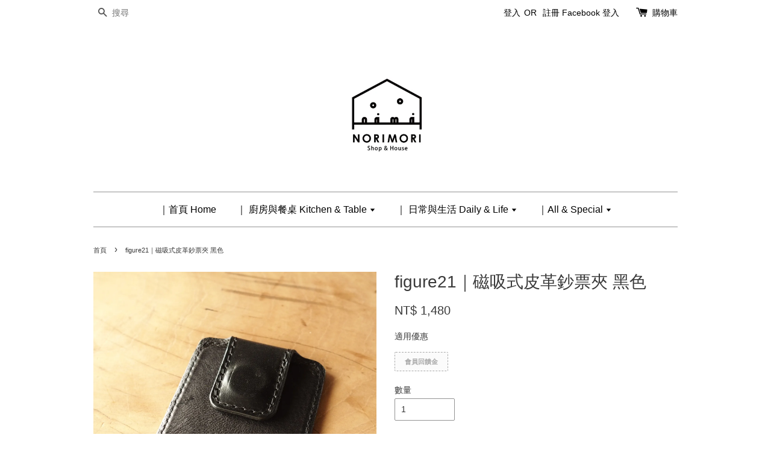

--- FILE ---
content_type: text/html; charset=UTF-8
request_url: https://www.norimorishop.com/products/figure21%EF%BD%9C%E5%90%B8%E9%99%84%E5%BC%8F%E8%BC%95%E4%BE%BF%E9%88%94%E7%A5%A8%E5%A4%BE-1-1
body_size: 21807
content:
<!doctype html>
<!--[if lt IE 7]><html class="no-js lt-ie9 lt-ie8 lt-ie7" lang="en"> <![endif]-->
<!--[if IE 7]><html class="no-js lt-ie9 lt-ie8" lang="en"> <![endif]-->
<!--[if IE 8]><html class="no-js lt-ie9" lang="en"> <![endif]-->
<!--[if IE 9 ]><html class="ie9 no-js"> <![endif]-->
<!--[if (gt IE 9)|!(IE)]><!--> <html class="no-js"> <!--<![endif]-->
<head>

  <!-- Basic page needs ================================================== -->
  <meta charset="utf-8">
  <meta http-equiv="X-UA-Compatible" content="IE=edge,chrome=1">

  
  <link rel="icon" href="https://cdn.store-assets.com/s/209087/f/528324.png" />
  

  <!-- Title and description ================================================== -->
  <title>
  figure21｜磁吸式皮革鈔票夾 黑色 &ndash; NORIMORI Shop｜線上商店
  </title>

  
  <meta name="description" content="這款吸附式的輕便鈔票夾，對於走極簡風格的朋友，真是再適合不過了。牛皮的質感極佳，隨著時間的淬煉會變成更純熟發亮的色系，磁鐵的吸附性強，可牢牢地吸附著鈔票，另外背面有可放置兩張卡片的設計。也很適合習慣出門使用行動支付的朋友，減輕身上的負擔與重量喲，共有五種顏色。



尺寸：9.3cm x 7.5cm">
  

  <!-- Social meta ================================================== -->
  

  <meta property="og:type" content="product">
  <meta property="og:title" content="figure21｜磁吸式皮革鈔票夾 黑色">
  <meta property="og:url" content="https://norimorishop.com/products/figure21｜吸附式輕便鈔票夾-1-1">
  
  <meta property="og:image" content="https://cdn.store-assets.com/s/209087/i/71492840.jpeg?width=480&format=webp">
  <meta property="og:image:secure_url" content="https://cdn.store-assets.com/s/209087/i/71492840.jpeg?width=480&format=webp">
  
  <meta property="og:image" content="https://cdn.store-assets.com/s/209087/i/71492842.jpeg?width=480&format=webp">
  <meta property="og:image:secure_url" content="https://cdn.store-assets.com/s/209087/i/71492842.jpeg?width=480&format=webp">
  
  <meta property="og:image" content="https://cdn.store-assets.com/s/209087/i/71492843.jpeg?width=480&format=webp">
  <meta property="og:image:secure_url" content="https://cdn.store-assets.com/s/209087/i/71492843.jpeg?width=480&format=webp">
  
  <meta property="og:price:amount" content="1480">
  <meta property="og:price:currency" content="TWD">


<meta property="og:description" content="這款吸附式的輕便鈔票夾，對於走極簡風格的朋友，真是再適合不過了。牛皮的質感極佳，隨著時間的淬煉會變成更純熟發亮的色系，磁鐵的吸附性強，可牢牢地吸附著鈔票，另外背面有可放置兩張卡片的設計。也很適合習慣出門使用行動支付的朋友，減輕身上的負擔與重量喲，共有五種顏色。



尺寸：9.3cm x 7.5cm">
<meta property="og:site_name" content="NORIMORI Shop｜線上商店">



  <meta name="twitter:card" content="summary">




  <meta name="twitter:title" content="figure21｜磁吸式皮革鈔票夾 黑色">
  <meta name="twitter:description" content="這款磁吸式皮革鈔票夾，對於走極簡風格的朋友，真是再適合不過了。牛皮的質感極佳，隨著時間的淬煉會變成更純熟發亮的色系，磁鐵的吸附性強，可牢牢地吸附著鈔票，另外背面有可放置兩張卡片的設計。也很適合習慣出門使用行動支付的朋友，減輕身上的負擔與重量喲，共有五種顏色。

尺寸：9.3cm x 7.5cm
-
figure21 手工包房
成立手工皮革工房已有十多年的figure 21，figure有著『塑形』">
  <meta name="twitter:image" content="">
  <meta name="twitter:image:width" content="480">
  <meta name="twitter:image:height" content="480">




  <!-- Helpers ================================================== -->
  <link rel="canonical" href="https://norimorishop.com/products/figure21｜吸附式輕便鈔票夾-1-1">
  <meta name="viewport" content="width=device-width,initial-scale=1">
  <meta name="theme-color" content="">

  <!-- CSS ================================================== -->
  <link href="https://store-themes.easystore.co/209087/themes/2/assets/timber.css?t=1769014814" rel="stylesheet" type="text/css" media="screen" />
  <link href="https://store-themes.easystore.co/209087/themes/2/assets/theme.css?t=1769014814" rel="stylesheet" type="text/css" media="screen" />

  




  <script src="//ajax.googleapis.com/ajax/libs/jquery/1.11.0/jquery.min.js" type="text/javascript" ></script>
  <!-- Header hook for plugins ================================================== -->
  
<!-- ScriptTags -->
<script>window.__st={'p': 'product', 'cid': ''};</script><script src='/assets/events.js'></script><script>(function(d,s,id){var js,fjs=d.getElementsByTagName(s)[0];if(d.getElementById(id))return;js=d.createElement(s);js.id=id;js.src='https://connect.facebook.net/zh_TW/sdk/xfbml.customerchat.js#xfbml=1&version=v6.0&autoLogAppEvents=1';fjs.parentNode.insertBefore(js,fjs);}(document,'script','facebook-jssdk'));</script><script>(function(){function asyncLoad(){var urls=['/assets/facebook-pixel.js?v=1.1.1633694895','/assets/traffic.js?v=1','https://apps.easystore.co/facebook-login/script.js?shop=norimorishophouse.easy.co','https://apps.easystore.co/mobile-messaging-share/script.js?shop=norimorishophouse.easy.co','https://apps.easystore.co/google-analytics/script.js?shop=norimorishophouse.easy.co','https://apps.easystore.co/instagram-feed/script.js?shop=norimorishophouse.easy.co&t=1769194962'];for(var i=0;i<urls.length;i++){var s=document.createElement('script');s.type='text/javascript';s.async=true;s.src=urls[i];var x=document.getElementsByTagName('script')[0];x.parentNode.insertBefore(s, x);}}window.attachEvent ? window.attachEvent('onload', asyncLoad) : window.addEventListener('load', asyncLoad, false);})();</script>
<!-- /ScriptTags -->


  
<!--[if lt IE 9]>
<script src="//cdnjs.cloudflare.com/ajax/libs/html5shiv/3.7.2/html5shiv.min.js" type="text/javascript" ></script>
<script src="https://store-themes.easystore.co/209087/themes/2/assets/respond.min.js?t=1769014814" type="text/javascript" ></script>
<link href="https://store-themes.easystore.co/209087/themes/2/assets/respond-proxy.html" id="respond-proxy" rel="respond-proxy" />
<link href="//www.norimorishop.com/search?q=e3d49c427e8f3338f50a1c8c746b6866" id="respond-redirect" rel="respond-redirect" />
<script src="//www.norimorishop.com/search?q=e3d49c427e8f3338f50a1c8c746b6866" type="text/javascript"></script>
<![endif]-->



  <script src="https://store-themes.easystore.co/209087/themes/2/assets/modernizr.min.js?t=1769014814" type="text/javascript" ></script>

  
  
  <script>
  (function(i,s,o,g,r,a,m){i['GoogleAnalyticsObject']=r;i[r]=i[r]||function(){
  (i[r].q=i[r].q||[]).push(arguments)},i[r].l=1*new Date();a=s.createElement(o),
  m=s.getElementsByTagName(o)[0];a.async=1;a.src=g;m.parentNode.insertBefore(a,m)
  })(window,document,'script','https://www.google-analytics.com/analytics.js','ga');

  ga('create', '', 'auto','myTracker');
  ga('myTracker.send', 'pageview');

  </script>
  
<!-- Snippet:global/head: Instagram Feed -->
<link rel="stylesheet" href="https://apps.easystore.co/assets/css/instagram-feed/insta-feed-style.css?v3">
<!-- /Snippet -->

</head>

<body id="figure21----------------------------------" class="template-product" >
  
<!-- Snippet:global/body_start: Console Extension -->
<div id='es_console' style='display: none;'>209087</div>
<!-- /Snippet -->


  <style>
  .search-modal__form{
    position: relative;
  }
  
  .dropdown-wrapper {
    position: relative;
  }
  
  .dropdown-wrapper:hover .dropdown {
    display: block;
  }
  
  .dropdown {
    display: none;
    position: absolute;
    top: 100%;
    left: -20px;
    width: 100%;
    padding: 8px 0;
    margin: 0;
    background-color: #fff;
    z-index: 1000;
    border-radius: 5px;
    border: 1px solid rgba(var(--color-foreground), 1);
    border-top: none;
    overflow-x: hidden;
    overflow-y: auto;
    max-height: 350px;
    min-width: 150px;
    box-shadow: 0 0 5px rgba(0,0,0,0.1);
  }
    
  .dropdown li,.dropdown a{
    display: block;
  }
  .dropdown a{
    text-decoration: none;
    padding: 2px 10px;
    color: #000 !important;
  }
  
  .dropdown-item {
    padding: 0.4rem 2rem;
    cursor: pointer;
    line-height: 1.4;
    overflow: hidden;
    text-overflow: ellipsis;
    white-space: nowrap;
  }
  
  .dropdown-item:hover{
    background-color: #f3f3f3;
  }
  
  .search__input.is-focus{
    border-radius: 15px;
    border-bottom-left-radius: 0;
    border-bottom-right-radius: 0;
    border: 1px solid rgba(var(--color-foreground), 1);
    border-bottom: none;
    box-shadow: none;
  }
  
  .clear-all {
    text-align: right;
    padding: 0 2rem 0.2rem;
    line-height: 1;
    font-size: 70%;
    margin-bottom: -2px;
  }
  
  .clear-all:hover{
    background-color: #fff;
  }
  
  .referral-notification {
    position: absolute;
    top: 100%;
    right: -12px;
    background: white;
    border: 1px solid #e0e0e0;
    border-radius: 8px;
    box-shadow: 0 4px 12px rgba(0, 0, 0, 0.15);
    width: 280px;
    z-index: 1000;
    padding: 16px;
    margin-top: 8px;
    font-size: 14px;
    line-height: 1.4;
  }
  
  .referral-notification::before {
    content: '';
    position: absolute;
    top: -8px;
    right: 20px;
    width: 0;
    height: 0;
    border-left: 8px solid transparent;
    border-right: 8px solid transparent;
    border-bottom: 8px solid white;
  }
  
  .referral-notification::after {
    content: '';
    position: absolute;
    top: -9px;
    right: 20px;
    width: 0;
    height: 0;
    border-left: 8px solid transparent;
    border-right: 8px solid transparent;
    border-bottom: 8px solid #e0e0e0;
  }
  
  .referral-notification h4 {
    margin: 0 0 8px 0;
    color: #2196F3;
    font-size: 16px;
    font-weight: 600;
  }
  
  .referral-notification p {
    margin: 0 0 12px 0;
    color: #666;
  }
  
  .referral-notification .referral-code {
    background: #f5f5f5;
    padding: 8px;
    border-radius: 4px;
    font-family: monospace;
    font-size: 13px;
    text-align: center;
    margin: 8px 0;
    border: 1px solid #ddd;
  }
  
  .referral-notification .close-btn {
    position: absolute;
    top: 8px;
    right: 8px;
    background: none;
    border: none;
    font-size: 18px;
    color: #999;
    cursor: pointer;
    padding: 0;
    width: 20px;
    height: 20px;
    line-height: 1;
  }
  
  .referral-notification .close-btn:hover {
    color: #333;
  }
  
  .referral-notification .action-btn {
    background: #2196F3;
    color: white;
    border: none;
    padding: 8px 16px;
    border-radius: 4px;
    cursor: pointer;
    font-size: 12px;
    margin-right: 8px;
    margin-top: 8px;
  }
  
  .referral-notification .action-btn:hover {
    background: #1976D2;
  }
  
  .referral-notification .dismiss-btn {
    background: transparent;
    color: #666;
    border: 1px solid #ddd;
    padding: 8px 16px;
    border-radius: 4px;
    cursor: pointer;
    font-size: 12px;
    margin-top: 8px;
  }
  
  .referral-notification .dismiss-btn:hover {
    background: #f5f5f5;
  }
  .referral-modal__dialog {
    transform: translate(-50%, 0);
    transition: transform var(--duration-default) ease, visibility 0s;
    z-index: 10000;
    position: fixed;
    top: 20vh;
    left: 50%;
    width: 100%;
    max-width: 350px;
    box-shadow: 0 4px 12px rgba(0, 0, 0, 0.15);
    border-radius: 12px;
    background-color: #fff;
    color: #000;
    padding: 20px;
    text-align: center;
  }
  .modal-overlay.referral-modal-overlay {
    position: fixed;
    top: 0;
    left: 0;
    width: 100%;
    height: 100%;
    background-color: rgba(0, 0, 0, 0.7);
    z-index: 2001;
    display: block;
    opacity: 1;
    transition: opacity var(--duration-default) ease, visibility 0s;
  }
</style>

<div class="header-bar">
  <div class="wrapper medium-down--hide">
    <div class="large--display-table">

      <div class="header-bar__left large--display-table-cell">

        

        

        
          
            <div class="header-bar__module header-bar__search">
              
  <form action="/search" method="get" class="header-bar__search-form clearfix" role="search">
    
    <button type="submit" class="btn icon-fallback-text header-bar__search-submit">
      <span class="icon icon-search" aria-hidden="true"></span>
      <span class="fallback-text">搜尋</span>
    </button>
    <input type="search" name="q" value="" aria-label="搜尋" class="header-bar__search-input" placeholder="搜尋" autocomplete="off">
    <div class="dropdown" id="searchDropdown"></div>
    <input type="hidden" name="search_history" id="search_history">
  </form>


<script>
  var _search_history_listings = ""
  if(_search_history_listings != "") localStorage.setItem('searchHistory', JSON.stringify(_search_history_listings));

  function clearAll() {
    localStorage.removeItem('searchHistory');
  
    var customer = "";
    if(customer) {
      // Your logic to clear all data or call an endpoint
      fetch('/account/search_histories', {
          method: 'DELETE',
          headers: {
            "Content-Type": "application/json",
            "X-Requested-With": "XMLHttpRequest"
          },
          body: JSON.stringify({
            _token: "iI5buJmng49VfrUESGmYb3MTytHCADof8BTAnu3K"
          }),
      })
      .then(response => response.json())
    }
  }
  // End - store view history in local storage
  
  // search history dropdown  
  var searchInputs = document.querySelectorAll('input[type=search]');
  
  if(searchInputs.length > 0) {
    
    searchInputs.forEach((searchInput)=>{
    
      searchInput.addEventListener('focus', function() {
        var searchDropdown = searchInput.closest('form').querySelector('#searchDropdown');
        searchDropdown.innerHTML = ''; // Clear existing items
  
        // retrieve data from local storage
        var searchHistoryData = JSON.parse(localStorage.getItem('searchHistory')) || [];
  
        // Convert JSON to string
        var search_history_json = JSON.stringify(searchHistoryData);
  
        // Set the value of the hidden input
        searchInput.closest('form').querySelector("#search_history").value = search_history_json;
  
        // create dropdown items
        var clearAllItem = document.createElement('div');
        clearAllItem.className = 'dropdown-item clear-all';
        clearAllItem.textContent = 'Clear';
        clearAllItem.addEventListener('click', function() {
            clearAll();
            searchDropdown.style.display = 'none';
            searchInput.classList.remove('is-focus');
        });
        searchDropdown.appendChild(clearAllItem);
  
        // create dropdown items
        searchHistoryData.forEach(function(item) {
          var dropdownItem = document.createElement('div');
          dropdownItem.className = 'dropdown-item';
          dropdownItem.textContent = item.term;
          dropdownItem.addEventListener('click', function() {
            searchInput.value = item.term;
            searchDropdown.style.display = 'none';
          });
          searchDropdown.appendChild(dropdownItem);
        });
  
        if(searchHistoryData.length > 0){
          // display the dropdown
          searchInput.classList.add('is-focus');
          document.body.classList.add('search-input-focus');
          searchDropdown.style.display = 'block';
        }
      });
  
      searchInput.addEventListener("focusout", (event) => {
        var searchDropdown = searchInput.closest('form').querySelector('#searchDropdown');
        searchInput.classList.remove('is-focus');
        searchDropdown.classList.add('transparent');
        setTimeout(()=>{
          searchDropdown.style.display = 'none';
          searchDropdown.classList.remove('transparent');
          document.body.classList.remove('search-input-focus');
        }, 400);
      });
    })
  }
  // End - search history dropdown
</script>
            </div>
          
        

      </div>

      <div class="header-bar__right large--display-table-cell">
        
          <ul class="header-bar__module header-bar__module--list" style="position: relative;">
            
              
              
                <li>
                  <a href="/account/login">登入</a>
                </li><li>OR</li>
                
              
              
                <li>
                <a href="/account/register">註冊</a>
                </li>
                
              

              <!-- Referral Notification Popup for Desktop -->
              <div id="referralNotification" class="referral-notification" style="display: none;">
                <button class="close-btn" onclick="dismissReferralNotification()">&times;</button>
                <div style="text-align: center; margin-bottom: 16px;">
                  <div style="width: 100px; height: 100px; margin: 0 auto;">
                    <img src="https://resources.easystore.co/storefront/icons/channels/vector_referral_program.svg">
                  </div>
                </div>
                <p id="referralSignupMessage" style="text-align: center; font-size: 14px; color: #666; margin: 0 0 20px 0;">
                  您的好友送您   回饋金！立即註冊領取。
                </p>
                <div style="text-align: center;">
                  <button class="btn" onclick="goToSignupPage()" style="width: 100%; color: #fff;">
                    註冊
                  </button>
                </div>
              </div>
            
          </ul>
        
        





        <div class="header-bar__module">
          <span class="header-bar__sep" aria-hidden="true"></span>
          <a href="/cart" class="cart-page-link">
            <span class="icon icon-cart header-bar__cart-icon" aria-hidden="true"></span>
          </a>
        </div>

        <div class="header-bar__module">
          
          <a href="/cart" class="cart-page-link">
            購物車<span class="hidden-count">:</span>
            <span class="cart-count header-bar__cart-count hidden-count">0</span>
          </a>
        </div>

        
          
        

      </div>
    </div>
  </div>
  <div class="wrapper large--hide" style="padding: 5px 30px 0;">
    <button type="button" class="mobile-nav-trigger" id="MobileNavTrigger">
      <span class="icon icon-hamburger" aria-hidden="true"></span>
      選單
    </button>

    
      
        <!-- Referral Notification Modal for Mobile -->
        <details-modal class="referral-modal" id="referralMobileModal">
          <details>
            <summary class="referral-modal__toggle" aria-haspopup="dialog" aria-label="Open referral modal" style="display: none;">
            </summary>
            <div class="modal-overlay referral-modal-overlay"></div>
            <div class="referral-modal__dialog" role="dialog" aria-modal="true" aria-label="Referral notification">
              <div class="referral-modal__content">
                <button type="button" class="modal__close-button" aria-label="Close" onclick="closeMobileReferralModal()" style="position: absolute; top: 16px; right: 16px; background: none; border: none; font-size: 24px; cursor: pointer;">
                  &times;
                </button>

                <div style="margin-bottom: 24px;">
                  <div style="width: 120px; height: 120px; margin: 0 auto 20px;">
                    <img src="https://resources.easystore.co/storefront/icons/channels/vector_referral_program.svg" style="width: 100%; height: 100%;">
                  </div>
                </div>

                <p id="referralSignupMessageMobile" style="font-size: 16px; color: #333; margin: 0 0 30px 0; line-height: 1.5;">
                  您的好友送您   回饋金！立即註冊領取。
                </p>

                <button type="button" class="btn" onclick="goToSignupPageFromMobile()" style="width: 100%; color: #fff;">
                  註冊
                </button>
              </div>
            </div>
          </details>
        </details-modal>
      
    
   

    <a href="/cart" class="cart-page-link mobile-cart-page-link">
      <span class="icon icon-cart header-bar__cart-icon" aria-hidden="true"></span>
      購物車
      <span class="cart-count  hidden-count">0</span>
    </a>
     <div class="mobile-cart-page-link" style="margin-right: 20px;">
      





    </div>
  </div>
  <ul id="MobileNav" class="mobile-nav large--hide">
  
  
  
  <li class="mobile-nav__link" aria-haspopup="true">
    
      <a href="/" class="mobile-nav">
        ｜首頁 Home
      </a>
    
  </li>
  
  
  <li class="mobile-nav__link" aria-haspopup="true">
    
    
      <a href="/collections/廚房與餐桌-kitchen-table?preview_theme_id=2" class="mobile-nav__sublist-trigger">
        ｜ 廚房與餐桌 Kitchen & Table
        <span class="icon-fallback-text mobile-nav__sublist-expand">
  <span class="icon icon-plus" aria-hidden="true"></span>
  <span class="fallback-text">+</span>
</span>
<span class="icon-fallback-text mobile-nav__sublist-contract">
  <span class="icon icon-minus" aria-hidden="true"></span>
  <span class="fallback-text">-</span>
</span>
      </a>
      <ul class="mobile-nav__sublist">
        <li class="mobile-nav__sublist-link">
          <a href="/collections/廚房與餐桌-kitchen-table?preview_theme_id=2" >｜ 廚房與餐桌 Kitchen & Table</a>
        </li>  
        
          <li class="mobile-nav__sublist-link">
            <a href="/collections/杯" >｜杯</a>
          </li>
        
          <li class="mobile-nav__sublist-link">
            <a href="/collections/餐具" >｜餐具</a>
          </li>
        
          <li class="mobile-nav__sublist-link">
            <a href="/collections/碗" >｜器 ‧ 皿</a>
          </li>
        
          <li class="mobile-nav__sublist-link">
            <a href="/collections/廚房道具" >｜廚房道具</a>
          </li>
        
          <li class="mobile-nav__sublist-link">
            <a href="/collections/茶-咖啡用具" >｜茶 ‧ 咖啡用具</a>
          </li>
        
      </ul>
    
  </li>
  
  
  <li class="mobile-nav__link" aria-haspopup="true">
    
    
      <a href="/collections/日常與生活-daily-life?preview_theme_id=2" class="mobile-nav__sublist-trigger">
        ｜ 日常與生活 Daily & Life
        <span class="icon-fallback-text mobile-nav__sublist-expand">
  <span class="icon icon-plus" aria-hidden="true"></span>
  <span class="fallback-text">+</span>
</span>
<span class="icon-fallback-text mobile-nav__sublist-contract">
  <span class="icon icon-minus" aria-hidden="true"></span>
  <span class="fallback-text">-</span>
</span>
      </a>
      <ul class="mobile-nav__sublist">
        <li class="mobile-nav__sublist-link">
          <a href="/collections/日常與生活-daily-life?preview_theme_id=2" >｜ 日常與生活 Daily & Life</a>
        </li>  
        
          <li class="mobile-nav__sublist-link">
            <a href="/collections/生活道具" >｜生活道具</a>
          </li>
        
          <li class="mobile-nav__sublist-link">
            <a href="/collections/收納置物" >｜收納置物</a>
          </li>
        
          <li class="mobile-nav__sublist-link">
            <a href="/collections/文房選物" >｜文房小物</a>
          </li>
        
          <li class="mobile-nav__sublist-link">
            <a href="/collections/童趣玩件" >｜童趣玩件</a>
          </li>
        
          <li class="mobile-nav__sublist-link">
            <a href="/collections/嬰幼寶寶" >｜嬰幼孩童</a>
          </li>
        
          <li class="mobile-nav__sublist-link">
            <a href="/collections/outdoor-旅行" >｜野餐旅行</a>
          </li>
        
          <li class="mobile-nav__sublist-link">
            <a href="/collections/氣味香氛" >｜氣味香氛</a>
          </li>
        
          <li class="mobile-nav__sublist-link">
            <a href="/collections/包袋提籃" >｜包袋提籃</a>
          </li>
        
          <li class="mobile-nav__sublist-link">
            <a href="/collections/衣物配件" >｜衣裝配飾</a>
          </li>
        
          <li class="mobile-nav__sublist-link">
            <a href="/collections/刊物讀本" >｜刊物讀本</a>
          </li>
        
      </ul>
    
  </li>
  
  
  <li class="mobile-nav__link" aria-haspopup="true">
    
    
      <a href="/collections/all" class="mobile-nav__sublist-trigger">
        ｜All & Special
        <span class="icon-fallback-text mobile-nav__sublist-expand">
  <span class="icon icon-plus" aria-hidden="true"></span>
  <span class="fallback-text">+</span>
</span>
<span class="icon-fallback-text mobile-nav__sublist-contract">
  <span class="icon icon-minus" aria-hidden="true"></span>
  <span class="fallback-text">-</span>
</span>
      </a>
      <ul class="mobile-nav__sublist">
        <li class="mobile-nav__sublist-link">
          <a href="/collections/all" >｜All & Special</a>
        </li>  
        
          <li class="mobile-nav__sublist-link">
            <a href="/collections/new" >｜最新上架</a>
          </li>
        
          <li class="mobile-nav__sublist-link">
            <a href="/collections/特價優惠專區" >｜優惠專區</a>
          </li>
        
      </ul>
    
  </li>
  

  

  
    
      
      <li class="mobile-nav__link">
        <a href="/account/login">登入</a>
      </li>
      
      <li class="mobile-nav__link">
        <a href="/account/register">註冊</a>
      </li>
      
    
  
  
  <li class="mobile-nav__link">
    
      <div class="header-bar__module header-bar__search">
        
  <form action="/search" method="get" class="header-bar__search-form clearfix" role="search">
    
    <button type="submit" class="btn icon-fallback-text header-bar__search-submit">
      <span class="icon icon-search" aria-hidden="true"></span>
      <span class="fallback-text">搜尋</span>
    </button>
    <input type="search" name="q" value="" aria-label="搜尋" class="header-bar__search-input" placeholder="搜尋" autocomplete="off">
    <div class="dropdown" id="searchDropdown"></div>
    <input type="hidden" name="search_history" id="search_history">
  </form>


<script>
  var _search_history_listings = ""
  if(_search_history_listings != "") localStorage.setItem('searchHistory', JSON.stringify(_search_history_listings));

  function clearAll() {
    localStorage.removeItem('searchHistory');
  
    var customer = "";
    if(customer) {
      // Your logic to clear all data or call an endpoint
      fetch('/account/search_histories', {
          method: 'DELETE',
          headers: {
            "Content-Type": "application/json",
            "X-Requested-With": "XMLHttpRequest"
          },
          body: JSON.stringify({
            _token: "iI5buJmng49VfrUESGmYb3MTytHCADof8BTAnu3K"
          }),
      })
      .then(response => response.json())
    }
  }
  // End - store view history in local storage
  
  // search history dropdown  
  var searchInputs = document.querySelectorAll('input[type=search]');
  
  if(searchInputs.length > 0) {
    
    searchInputs.forEach((searchInput)=>{
    
      searchInput.addEventListener('focus', function() {
        var searchDropdown = searchInput.closest('form').querySelector('#searchDropdown');
        searchDropdown.innerHTML = ''; // Clear existing items
  
        // retrieve data from local storage
        var searchHistoryData = JSON.parse(localStorage.getItem('searchHistory')) || [];
  
        // Convert JSON to string
        var search_history_json = JSON.stringify(searchHistoryData);
  
        // Set the value of the hidden input
        searchInput.closest('form').querySelector("#search_history").value = search_history_json;
  
        // create dropdown items
        var clearAllItem = document.createElement('div');
        clearAllItem.className = 'dropdown-item clear-all';
        clearAllItem.textContent = 'Clear';
        clearAllItem.addEventListener('click', function() {
            clearAll();
            searchDropdown.style.display = 'none';
            searchInput.classList.remove('is-focus');
        });
        searchDropdown.appendChild(clearAllItem);
  
        // create dropdown items
        searchHistoryData.forEach(function(item) {
          var dropdownItem = document.createElement('div');
          dropdownItem.className = 'dropdown-item';
          dropdownItem.textContent = item.term;
          dropdownItem.addEventListener('click', function() {
            searchInput.value = item.term;
            searchDropdown.style.display = 'none';
          });
          searchDropdown.appendChild(dropdownItem);
        });
  
        if(searchHistoryData.length > 0){
          // display the dropdown
          searchInput.classList.add('is-focus');
          document.body.classList.add('search-input-focus');
          searchDropdown.style.display = 'block';
        }
      });
  
      searchInput.addEventListener("focusout", (event) => {
        var searchDropdown = searchInput.closest('form').querySelector('#searchDropdown');
        searchInput.classList.remove('is-focus');
        searchDropdown.classList.add('transparent');
        setTimeout(()=>{
          searchDropdown.style.display = 'none';
          searchDropdown.classList.remove('transparent');
          document.body.classList.remove('search-input-focus');
        }, 400);
      });
    })
  }
  // End - search history dropdown
</script>
      </div>
    
  </li>
  
</ul>
</div>

<script>
  // referral notification popup
  const referralMessageTemplate = '您的好友送您 __CURRENCY_CODE__ __CREDIT_AMOUNT__ 回饋金！立即註冊領取。';
  const shopPrefix = 'NT$';

  function getCookie(name) {
    const value = `; ${document.cookie}`;
    const parts = value.split(`; ${name}=`);
    if (parts.length === 2) return parts.pop().split(';').shift();
    return null;
  }

  function removeCookie(name) {
    document.cookie = `${name}=; expires=Thu, 01 Jan 1970 00:00:00 UTC; path=/;`;
  }

  function showReferralNotification() {
    const referralCode = getCookie('customer_referral_code');
    
    
    const customerReferralCode = null;
    
    
    const activeReferralCode = referralCode || customerReferralCode;
    const referralData = JSON.parse(localStorage.getItem('referral_notification_data')) || {};
    
    if (referralData.timestamp && referralData.expirationDays) {
      const expirationTime = referralData.timestamp + (referralData.expirationDays * 24 * 60 * 60 * 1000);
      if (Date.now() > expirationTime) {
        localStorage.removeItem('referral_notification_data');
        return;
      }
    }
    
    if (referralData.dismissed) return;
    
    if (activeReferralCode) {
      if (referralData.creditAmount) {
        displayReferralNotification(referralData.creditAmount);
      } else {
        fetchReferralCampaignData(activeReferralCode);
      }
    }
  }
    
  function fetchReferralCampaignData(referralCode) {
    fetch(`/customer/referral_program/campaigns/${referralCode}`)
      .then(response => {
        if (!response.ok) {
          throw new Error('Network response was not ok');
        }
        return response.json();
      })
      .then(data => {
        let refereeCreditAmount = null;
        if (data.data.campaign && data.data.campaign.referral_rules) {
          const refereeRule = data.data.campaign.referral_rules.find(rule => 
            rule.target_type === 'referee' && 
            rule.event_name === 'customer/create' && 
            rule.entitlement && 
            rule.entitlement.type === 'credit'
          );
          
          if (refereeRule) {
            refereeCreditAmount = refereeRule.entitlement.amount;
          }
        }
        
        const referralData = JSON.parse(localStorage.getItem('referral_notification_data')) || {};
        referralData.creditAmount = refereeCreditAmount;
        referralData.dismissed = referralData.dismissed || false;
        referralData.timestamp = Date.now();
        referralData.expirationDays = 3;
        localStorage.setItem('referral_notification_data', JSON.stringify(referralData));
        
        displayReferralNotification(refereeCreditAmount);
      })
      .catch(error => {
        removeCookie('customer_referral_code');
      });
  }
    
  function displayReferralNotification(creditAmount = null) {
    const isMobile = innerWidth <= 749;
    
    if (isMobile) {
      const mobileModal = document.querySelector('#referralMobileModal details');
      const mobileMessageElement = document.getElementById('referralSignupMessageMobile');
      
      if (mobileModal && mobileMessageElement) {
        if (creditAmount) {
          const finalMessage = referralMessageTemplate
            .replace('__CREDIT_AMOUNT__', creditAmount)
            .replace('__CURRENCY_CODE__', shopPrefix);
          
          mobileMessageElement.textContent = finalMessage;
        }
        
        mobileModal.setAttribute('open', '');
      }
    } else {
      const notification = document.getElementById('referralNotification');
      
      if (notification) {
        if (creditAmount) {
          const messageElement = document.getElementById('referralSignupMessage');
          if (messageElement) {
            const finalMessage = referralMessageTemplate
              .replace('__CREDIT_AMOUNT__', creditAmount)
              .replace('__CURRENCY_CODE__', shopPrefix);
            
            messageElement.textContent = finalMessage;
          }
        }
        
        notification.style.display = 'block';
      }
    }
  }

  showReferralNotification();

  addEventListener('beforeunload', function() {
    const referralData = JSON.parse(localStorage.getItem('referral_notification_data')) || {};
    
    if (referralData.creditAmount !== undefined) {
      referralData.creditAmount = null;
      localStorage.setItem('referral_notification_data', JSON.stringify(referralData));
    }
  });

  function closeReferralNotification() {
    const notification = document.getElementById('referralNotification');
    if (notification) {
      notification.style.display = 'none';
    }
  }

  function dismissReferralNotification() {
    const referralData = JSON.parse(localStorage.getItem('referral_notification_data')) || {};
    
    referralData.dismissed = true;
    referralData.timestamp = referralData.timestamp || Date.now();
    referralData.expirationDays = referralData.expirationDays || 3;
    
    localStorage.setItem('referral_notification_data', JSON.stringify(referralData));
    
    closeReferralNotification();
  }

  function goToSignupPage() {
    location.href = '/account/register';
    dismissReferralNotification();
  }

  function closeMobileReferralModal() {
    const mobileModal = document.querySelector('#referralMobileModal details');
    if (mobileModal) {
      mobileModal.removeAttribute('open');
    }
    
    const referralData = JSON.parse(localStorage.getItem('referral_notification_data')) || {};
    referralData.dismissed = true;
    referralData.timestamp = referralData.timestamp || Date.now();
    referralData.expirationDays = referralData.expirationDays || 3;
    localStorage.setItem('referral_notification_data', JSON.stringify(referralData));
  }

  function goToSignupPageFromMobile() {
    location.href = '/account/register';
    closeMobileReferralModal();
  }
  // End - referral notification popup
</script>

  <header class="site-header" role="banner">

    <div class="wrapper">

      

      <div class="grid--full">
        <div class="grid__item">
          
            <div class="h1 site-header__logo" itemscope itemtype="http://schema.org/Organization">
          
            
              <a href="/" class="logo-wrapper" itemprop="url">
                <img src="https://cdn.store-assets.com/s/209087/f/528213.jpg?width=350&format=webp" alt="NORIMORI Shop｜線上商店" itemprop="logo">
              </a>
            
          
            </div>
          
          
            <p class="header-message large--hide">
              <small></small>
            </p>
          
        </div>
      </div>
      <div class="grid--full medium-down--hide">
        <div class="grid__item">
          
<ul class="site-nav" id="AccessibleNav">
  
    
    
      <li >
        <a href="/"  class="site-nav__link">｜首頁 Home</a>
      </li>
    
  
    
    
      
      <li class="site-nav--has-dropdown" aria-haspopup="true">
        <a href="/collections/廚房與餐桌-kitchen-table?preview_theme_id=2"  class="site-nav__link">
          ｜ 廚房與餐桌 Kitchen &amp; Table
          <span class="icon-fallback-text">
            <span class="icon icon-arrow-down" aria-hidden="true"></span>
          </span>
        </a>
        <ul class="site-nav__dropdown">
          
            
            
              <li >
                <a href="/collections/杯"  class="site-nav__link">｜杯</a>
              </li>
            
          
            
            
              <li >
                <a href="/collections/餐具"  class="site-nav__link">｜餐具</a>
              </li>
            
          
            
            
              <li >
                <a href="/collections/碗"  class="site-nav__link">｜器 ‧ 皿</a>
              </li>
            
          
            
            
              <li >
                <a href="/collections/廚房道具"  class="site-nav__link">｜廚房道具</a>
              </li>
            
          
            
            
              <li >
                <a href="/collections/茶-咖啡用具"  class="site-nav__link">｜茶 ‧ 咖啡用具</a>
              </li>
            
          
        </ul>
      </li>
    
  
    
    
      
      <li class="site-nav--has-dropdown" aria-haspopup="true">
        <a href="/collections/日常與生活-daily-life?preview_theme_id=2"  class="site-nav__link">
          ｜ 日常與生活 Daily &amp; Life
          <span class="icon-fallback-text">
            <span class="icon icon-arrow-down" aria-hidden="true"></span>
          </span>
        </a>
        <ul class="site-nav__dropdown">
          
            
            
              <li >
                <a href="/collections/生活道具"  class="site-nav__link">｜生活道具</a>
              </li>
            
          
            
            
              <li >
                <a href="/collections/收納置物"  class="site-nav__link">｜收納置物</a>
              </li>
            
          
            
            
              <li >
                <a href="/collections/文房選物"  class="site-nav__link">｜文房小物</a>
              </li>
            
          
            
            
              <li >
                <a href="/collections/童趣玩件"  class="site-nav__link">｜童趣玩件</a>
              </li>
            
          
            
            
              <li >
                <a href="/collections/嬰幼寶寶"  class="site-nav__link">｜嬰幼孩童</a>
              </li>
            
          
            
            
              <li >
                <a href="/collections/outdoor-旅行"  class="site-nav__link">｜野餐旅行</a>
              </li>
            
          
            
            
              <li >
                <a href="/collections/氣味香氛"  class="site-nav__link">｜氣味香氛</a>
              </li>
            
          
            
            
              <li >
                <a href="/collections/包袋提籃"  class="site-nav__link">｜包袋提籃</a>
              </li>
            
          
            
            
              <li >
                <a href="/collections/衣物配件"  class="site-nav__link">｜衣裝配飾</a>
              </li>
            
          
            
            
              <li >
                <a href="/collections/刊物讀本"  class="site-nav__link">｜刊物讀本</a>
              </li>
            
          
        </ul>
      </li>
    
  
    
    
      
      <li class="site-nav--has-dropdown" aria-haspopup="true">
        <a href="/collections/all"  class="site-nav__link">
          ｜All &amp; Special
          <span class="icon-fallback-text">
            <span class="icon icon-arrow-down" aria-hidden="true"></span>
          </span>
        </a>
        <ul class="site-nav__dropdown">
          
            
            
              <li >
                <a href="/collections/new"  class="site-nav__link">｜最新上架</a>
              </li>
            
          
            
            
              <li >
                <a href="/collections/特價優惠專區"  class="site-nav__link">｜優惠專區</a>
              </li>
            
          
        </ul>
      </li>
    
  
  
</ul>
        </div>
      </div>

      

    </div>
  </header>

  <main class="wrapper main-content" role="main">
    <div class="grid">
        <div class="grid__item">
          

          
<div itemscope itemtype="http://schema.org/Product">

  <meta itemprop="url" content="https://www.norimorishop.com/products/figure21｜吸附式輕便鈔票夾-1-1">
  <meta itemprop="image" content="https://cdn.store-assets.com/s/209087/i/71492840.jpeg?width=480&format=webp">

  <div class="section-header section-header--breadcrumb">
    
<nav class="breadcrumb" role="navigation" aria-label="breadcrumbs">
  <a href="/" title="返回到首頁">首頁</a>

  

    
    <span aria-hidden="true" class="breadcrumb__sep">&rsaquo;</span>
    <span>figure21｜磁吸式皮革鈔票夾 黑色</span>

  
</nav>


  </div>

  <div class="product-single">
    <div class="grid product-single__hero">
      <div class="grid__item large--one-half">

        
          <div class="product-single__photos " id="ProductPhoto">
            
            <img src="https://cdn.store-assets.com/s/209087/i/71492840.jpeg?width=1024&format=webp" alt="P6280588" id="ProductPhotoImg" data-image-type="Images" data-image-id="71492840" class="product-zoomable mfp-Images">
          </div>

          

            <ul class="product-single__thumbnails grid-uniform" id="ProductThumbs">
              
                <li class="grid__item large--one-third medium-down--one-third ">
                  <a data-image-id="71492840" data-image-type="Images" href="https://cdn.store-assets.com/s/209087/i/71492840.jpeg?width=1024&format=webp" class="product-single__thumbnail product-zoomable mfp-Images">
                    <img src="https://cdn.store-assets.com/s/209087/i/71492840.jpeg?width=1024&format=webp" alt="P6280588">
                  </a>
                </li>
              
                <li class="grid__item large--one-third medium-down--one-third ">
                  <a data-image-id="71492842" data-image-type="Images" href="https://cdn.store-assets.com/s/209087/i/71492842.jpeg?width=1024&format=webp" class="product-single__thumbnail product-zoomable mfp-Images">
                    <img src="https://cdn.store-assets.com/s/209087/i/71492842.jpeg?width=1024&format=webp" alt="P6280592">
                  </a>
                </li>
              
                <li class="grid__item large--one-third medium-down--one-third ">
                  <a data-image-id="71492843" data-image-type="Images" href="https://cdn.store-assets.com/s/209087/i/71492843.jpeg?width=1024&format=webp" class="product-single__thumbnail product-zoomable mfp-Images">
                    <img src="https://cdn.store-assets.com/s/209087/i/71492843.jpeg?width=1024&format=webp" alt="P6280584">
                  </a>
                </li>
              
                <li class="grid__item large--one-third medium-down--one-third ">
                  <a data-image-id="71492841" data-image-type="Images" href="https://cdn.store-assets.com/s/209087/i/71492841.jpeg?width=1024&format=webp" class="product-single__thumbnail product-zoomable mfp-Images">
                    <img src="https://cdn.store-assets.com/s/209087/i/71492841.jpeg?width=1024&format=webp" alt="P6280585">
                  </a>
                </li>
              
                <li class="grid__item large--one-third medium-down--one-third ">
                  <a data-image-id="71492790" data-image-type="Images" href="https://cdn.store-assets.com/s/209087/i/71492790.jpg?width=1024&format=webp" class="product-single__thumbnail product-zoomable mfp-Images">
                    <img src="https://cdn.store-assets.com/s/209087/i/71492790.jpg?width=1024&format=webp" alt="P6280606">
                  </a>
                </li>
              
                <li class="grid__item large--one-third medium-down--one-third ">
                  <a data-image-id="71492791" data-image-type="Images" href="https://cdn.store-assets.com/s/209087/i/71492791.jpg?width=1024&format=webp" class="product-single__thumbnail product-zoomable mfp-Images">
                    <img src="https://cdn.store-assets.com/s/209087/i/71492791.jpg?width=1024&format=webp" alt="P6280609">
                  </a>
                </li>
              
                <li class="grid__item large--one-third medium-down--one-third ">
                  <a data-image-id="71492792" data-image-type="Images" href="https://cdn.store-assets.com/s/209087/i/71492792.jpg?width=1024&format=webp" class="product-single__thumbnail product-zoomable mfp-Images">
                    <img src="https://cdn.store-assets.com/s/209087/i/71492792.jpg?width=1024&format=webp" alt="P6280616">
                  </a>
                </li>
              
              
            </ul>

          

        

        
        <ul class="gallery hidden">
          
            
            
              <li data-image-id="71492840" class="gallery__item" data-mfp-src="https://cdn.store-assets.com/s/209087/i/71492840.jpeg?width=1024&format=webp">
              </li>
            

          
            
            
              <li data-image-id="71492842" class="gallery__item" data-mfp-src="https://cdn.store-assets.com/s/209087/i/71492842.jpeg?width=1024&format=webp">
              </li>
            

          
            
            
              <li data-image-id="71492843" class="gallery__item" data-mfp-src="https://cdn.store-assets.com/s/209087/i/71492843.jpeg?width=1024&format=webp">
              </li>
            

          
            
            
              <li data-image-id="71492841" class="gallery__item" data-mfp-src="https://cdn.store-assets.com/s/209087/i/71492841.jpeg?width=1024&format=webp">
              </li>
            

          
            
            
              <li data-image-id="71492790" class="gallery__item" data-mfp-src="https://cdn.store-assets.com/s/209087/i/71492790.jpg?width=1024&format=webp">
              </li>
            

          
            
            
              <li data-image-id="71492791" class="gallery__item" data-mfp-src="https://cdn.store-assets.com/s/209087/i/71492791.jpg?width=1024&format=webp">
              </li>
            

          
            
            
              <li data-image-id="71492792" class="gallery__item" data-mfp-src="https://cdn.store-assets.com/s/209087/i/71492792.jpg?width=1024&format=webp">
              </li>
            

          
          
        </ul>
        

        
<!-- Snippet:product/content_left: Product Label -->

<!-- /Snippet -->

      </div>
      <div class="grid__item large--one-half">
        
        <h1 itemprop="name">figure21｜磁吸式皮革鈔票夾 黑色</h1>

        <div itemprop="offers" itemscope itemtype="http://schema.org/Offer">
          

          <meta itemprop="priceCurrency" content="TWD">
          <link itemprop="availability" href="https://schema.org/InStock">

          <div class="product-single__prices">
            <span id="ProductPrice" class="product-single__price" itemprop="price" content="1480">
              <span class=money data-ori-price='1,480.00'>NT$ 1,480.00 </span>
            </span>

            <s style="display: none;" id="ComparePrice" class="product-single__sale-price" data-expires="">
              <span class=money data-ori-price='0.00'>NT$ 0.00 </span>
            </s>
          </div>

          <form action="/cart/add" method="post" enctype="multipart/form-data" data-addtocart='{"id":11743173,"name":"figure21｜磁吸式皮革鈔票夾 黑色","sku":"","price":1480.0,"quantity":1,"variant":"Default Title","category":"｜文房小物\u0026quot;｜衣裝配飾","brands":"figure21"}' id="AddToCartForm">
            <input type="hidden" name="_token" value="iI5buJmng49VfrUESGmYb3MTytHCADof8BTAnu3K">

            <style>
.sf_promo-promo-label, #sf_promo-view-more-tag, .sf_promo-label-unclickable:hover {
    color: #A9A9A9
}
</style>
<div class="sf_promo-tag-wrapper">
    <div id="sf_promo-tag-label"></div>
    <div class="sf_promo-tag-container">
        <div id="sf_promo-tag"></div>
        <a id="sf_promo-view-more-tag" class="sf_promo-promo-label hide" onclick="getPromotionList(true)">瀏覽更多</a>
    </div>
</div>

            
            <select name="id" id="productSelect" class="product-single__variants">
              
                

                  <option  selected="selected"  data-sku="" value="54313346">Default Title - <span class=money data-ori-price='148,000.00'>NT$ 148,000.00 </span></option>

                
              
            </select>

            

            <div class="product-single__quantity">
              <label for="Quantity">數量</label>
              <input type="number" id="Quantity" name="quantity" value="1" min="1" class="quantity-selector">
            </div>

            

            <button type="submit" name="add" id="AddToCart" class="btn">
              <span id="AddToCartText">加入購物車</span>
            </button>
            
          </form>

          <link href="/assets/css/promotion.css?v2.94" rel="stylesheet" type="text/css" media="screen" />
 <style>
.sf_promo-ribbon{
  color: #B4B4B4;
  background-color: #B4B4B4
}
.sf_promo-ribbon-text,
.sf_promo-ribbon-text span{
  color: #fff;
  color: #fff;
}

</style>


  <div id="promotion-section" class="sf_promo-container">
    <div id="sf_promo-container" >
    </div>
    <div class="text-center">
      <button id="get-more-promotion" class="btn btn--secondary hide" onclick="getPromotionList(true)">瀏覽更多</button>
    </div>
  </div>
  <div class="text-center">
    <button id="view-more-promotion" class="btn btn--secondary hide" onclick="expandPromoSection()">瀏覽更多</button>
  </div>


<script>var shop_money_format = "<span class=money data-ori-price='{{amount}}'>NT$ {{amount}} </span>";</script>
<script src="/assets/js/promotion/promotion.js?v1.11" type="text/javascript"></script>

<script>

  var param = {limit:5, page:1};

  function getPromotionList(load_more){

    var element = document.getElementById("sf_promo-container"),
        promo_section = document.getElementById("promotion-section"),
        promo_btn = document.getElementById("get-more-promotion"),
        view_more_btn = document.getElementById("view-more-promotion"),
        view_more_tag_btn = document.getElementById("sf_promo-view-more-tag"),
        page_value = parseInt(param.page);

    if(load_more) {
      view_more_tag_btn.classList.add("sf_promo-is-loading");
      promo_btn.classList.add("btn--loading");
    }

    $.ajax({
      type: "GET",
      data: param,
      dataType: 'json',
      url: "/products/figure21｜吸附式輕便鈔票夾-1-1/promotions",
      success: function(response){

        document.getElementById("sf_promo-container").innerHTML += response.html;


        var promotion_tag_html = "";
        var promotion_tag_label_html = "";

        var total_addon_discount = 0;

        if(response.data.total_promotions > 0){
          promotion_tag_label_html += `<div style="display:block;"><label>適用優惠</label></div>`;

          for (let promotion of response.data.promotions) {
            var label_class = "sf_promo-label-unclickable",
                svg_icon = "";
            if(promotion.promotion_applies_to == "add_on_item" && (promotion.is_free_gift == false || promotion.prerequisite_subtotal_range == null)) { 
              total_addon_discount += 1;
              label_class = "sf_promo-label-clickable";
              svg_icon = `<svg class="sf_promo-svg-icon" xmlns="http://www.w3.org/2000/svg" class="icon icon-tabler icon-tabler-chevron-right" viewBox="0 0 24 24" stroke-width="2.8" stroke="currentColor" fill="none" stroke-linecap="round" stroke-linejoin="round">
                            <path stroke="none" d="M0 0h24v24H0z" fill="none"/>
                            <polyline points="9 6 15 12 9 18" />
                          </svg>`;
            }
            promotion_tag_html +=
            ` <a onclick="promoScrollToView('${promotion.id}')" class="sf_promo-promo-label ${label_class}">
                <b class="sf_promo-tag-label-title">${promotion.title.replace('&', '&amp;').replace('>','&gt;').replace('<','&lt;').replace('/','&sol;').replace('“', '&quot;').replace("'","&#39;") }</b>${svg_icon}
              </a>
            `;
          }
        }

        if(total_addon_discount > 1 && !load_more){
          promo_section.classList.add('sf_promo-container-height-opacity','sf_promo-container-white-gradient')
          view_more_btn.classList.remove("hide");
        }else{
          promo_section.classList.remove('sf_promo-container-height-opacity','sf_promo-container-white-gradient')
          view_more_btn.classList.add("hide");
        }

        if(response.data.page_count > param.page) {
          view_more_tag_btn.classList.remove("hide");
          promo_btn.classList.remove("hide");
        }else{
          view_more_tag_btn.classList.add("hide");
          promo_btn.classList.add("hide");
        }

        document.getElementById("sf_promo-tag-label").innerHTML = promotion_tag_label_html;
        document.getElementById("sf_promo-tag").innerHTML += promotion_tag_html;

        view_more_tag_btn.classList.remove("sf_promo-is-loading");
        promo_btn.classList.remove("btn--loading");


        promoVariantDetailInitial()

        page_value = isNaN(page_value) ? 0 : page_value;
        page_value++;

        param.page = page_value;
      },
      error: function(xhr){

      }
    });
  }

  var is_show_product_page = "1"

  if(is_show_product_page){
    getPromotionList();
  }
</script>

            <div class="product-description rte" itemprop="description">
              <link href='/assets/css/froala_style.min.css' rel='stylesheet' type='text/css'/><div class='fr-view'><style type="text/css">
p.p1 {margin: 0.0px 0.0px 0.0px 0.0px; font: 30.0px 'Helvetica Light'; -webkit-text-stroke: #000000} p.p2 {margin: 0.0px 0.0px 0.0px 0.0px; font: 30.0px 'Helvetica Light'; -webkit-text-stroke: #000000; min-height: 36.0px} span.s1 {font-kerning: none}
</style><p>這款磁吸式皮革鈔票夾，對於走極簡風格的朋友，真是再適合不過了。牛皮的質感極佳，隨著時間的淬煉會變成更純熟發亮的色系，磁鐵的吸附性強，可牢牢地吸附著鈔票，另外背面有可放置兩張卡片的設計。也很適合習慣出門使用行動支付的朋友，減輕身上的負擔與重量喲，共有五種顏色。</p><p><br></p><p>尺寸：9.3cm x 7.5cm</p><p>-</p><p>figure21 手工包房</p><p>成立手工皮革工房已有十多年的figure 21，figure有著『塑形』的意思，21與『to one』的英語念法相同。為特定的一個人塑造一個屬於自己的物件，就是figure 21的品牌精神。 從最初的東區巷弄到民生社區，再到至今永康街的店鋪兼工作室，figure21培養出一群死忠愛好者，甚至有來自香港中國日本的訂製單，喜歡上他們的手工皮件，就能不辭千里。</p></div>
            </div>
          

          
            <hr class="hr--clear hr--small">
            
  
  





<div class="social-sharing is-clean" data-permalink="https://www.norimorishop.com/products/figure21｜吸附式輕便鈔票夾-1-1">

  
    <a target="_blank" href="//www.facebook.com/sharer.php?u=https://www.norimorishop.com/products/figure21｜吸附式輕便鈔票夾-1-1" class="share-facebook">
      <span class="icon icon-facebook"></span>
      <span class="share-title">分享</span>
      
        <span class="share-count">0</span>
      
    </a>
  

  
    <a target="_blank" href="//twitter.com/share?text=figure21｜磁吸式皮革鈔票夾 黑色&amp;url=https://www.norimorishop.com/products/figure21｜吸附式輕便鈔票夾-1-1" class="share-twitter">
      <span class="icon icon-twitter"></span>
      <span class="share-title">Tweet</span>
    </a>
  

  

    
      <a target="_blank" href="//pinterest.com/pin/create/button/?url=https://www.norimorishop.com/products/figure21｜吸附式輕便鈔票夾-1-1&amp;media=&amp;description=figure21｜磁吸式皮革鈔票夾 黑色" class="share-pinterest">
        <span class="icon icon-pinterest"></span>
        <span class="share-title">Pin it</span>
        
          <span class="share-count">0</span>
        
      </a>
    

    

  
  
  

</div>
          
        </div>

        
      </div>
    </div>
  </div>

  

</div>

<script src="/assets/option_selection.js" type="text/javascript" ></script>
<script>
  $(document).ready(function(){
     // Hide the add to cart button when price less than 0
    var money = $("#ProductPrice").find(".money").text();
    var price = Number(money.replace(/[^0-9\.]+/g,""));
    var d = $("[data-addtocart]").data("addtocart");
    var app_currency = $( "[name='currencies'] option:selected" ).val();
    d.currency = app_currency;

    if(price <= 0){
      $("#AddToCart").hide();
      $(".product-single__quantity").hide();
    } 

    view_cart = "查看購物車";
    continue_shopping = "繼續購物";

    $("#Quantity").change(function(){
      var d = $("[data-addtocart]").data("addtocart");
      var new_val = $(this).val();  
      var app_currency = $( "[name='currencies'] option:selected" ).val();

      d.currency = app_currency; 
      d.quantity = new_val;
      $("[data-addtocart]").data("addtocart",d);
    });

    $("body").on("change",".single-option-selector",function(){

      var money = $("#ProductPrice").find(".money").text();
      var price = Number(money.replace(/[^0-9\.]+/g,""));
      var app_currency = $( "[name='currencies'] option:selected" ).val();
      var v = "";
      $(".single-option-selector option:selected").each(function( index ) {
        v += ","+ $(this).text();
      });

      d.variant = v.substring(1);
      d.price = price;
      d.currency = app_currency;    

      if(price <= 0){
        $("#AddToCart").hide();
        $(".product-single__quantity").hide();    
      }else{
        $("#AddToCart").show();  
        $(".product-single__quantity").show();  
        $("[data-addtocart]").data("addtocart",d);
      }

    });

    // retrieve & store view history in local storage
    var productViewHistoryData = [];
    var storedProductViewHistory = localStorage.getItem('productViewHistory');

    if(storedProductViewHistory !== null) {
    	productViewHistoryData = JSON.parse(storedProductViewHistory);
    }

    if(productViewHistoryData.length > 0) {
      var currentViewedProduct = {"product_id":11743173,"viewed_at":"2026-01-24T11:27:24.794+08:00"}
      var currentViewedAt = new Date(currentViewedProduct.viewed_at);
      var matchProductID = false;
    
      productViewHistoryData.forEach(data => {
        // Check if product_id is similar
        if (data.product_id == currentViewedProduct.product_id) {
          var previousViewedAt = new Date(data.viewed_at);
          if (currentViewedAt > previousViewedAt) {
            data.viewed_at = currentViewedProduct.viewed_at;
          }
          matchProductID = true;
        }
      });
    
      // sort "viewed_at" desc
      productViewHistoryData.sort((a, b) => {
        var viewedAt1 = new Date(a.viewed_at);
        var viewedAt2 = new Date(b.viewed_at);
        return viewedAt2 - viewedAt1;
      });
    	
      if (!matchProductID) {
        productViewHistoryData.unshift(currentViewedProduct);
      }
    }
    else {
    	productViewHistoryData.push({"product_id":11743173,"viewed_at":"2026-01-24T11:27:24.794+08:00"});
    }
    
    productViewHistoryData = JSON.stringify(productViewHistoryData);
    localStorage.setItem('productViewHistory', productViewHistoryData);
  
    // End - retrieve & store view history in local storage
  });

EasyStore.money_format = "<span class=money data-ori-price='{{amount}}'>NT$ {{amount}} </span>";
var selectCallback = function(variant, selector) {
  timber.productPage({
    money_format: "<span class=money data-ori-price='{{amount}}'>NT$ {{amount}} </span>",
    variant: variant,
    selector: selector,
    translations: {
      add_to_cart : "加入購物車",
      sold_out : "<span style='font-size:14px;'>售完</span>",
      unavailable : "暫無供應"
    }
  });
};

jQuery(function($) {
  new EasyStore.OptionSelectors('productSelect', {
    product: {"id":11743173,"handle":"figure21\uff5c\u5438\u9644\u5f0f\u8f15\u4fbf\u9214\u7968\u593e-1-1","name":"figure21\uff5c\u78c1\u5438\u5f0f\u76ae\u9769\u9214\u7968\u593e \u9ed1\u8272","title":"figure21\uff5c\u78c1\u5438\u5f0f\u76ae\u9769\u9214\u7968\u593e \u9ed1\u8272","url":"\/products\/figure21\uff5c\u5438\u9644\u5f0f\u8f15\u4fbf\u9214\u7968\u593e-1-1","price":1480,"price_min":"1480.0","price_max":"1480.0","price_varies":false,"compare_at_price":0,"compare_at_price_min":"0.0","compare_at_price_max":"0.0","compare_at_price_varies":false,"available":true,"options_with_values":[],"options_by_name":[],"options":["Title"],"has_only_default_variant":true,"sole_variant_id":54313346,"variants":[{"id":54313346,"title":"Default Title","sku":"","taxable":false,"barcode":null,"available":true,"inventory_quantity":3,"featured_image":{"id":71492840,"alt":"P6280588","img_url":"https:\/\/cdn.store-assets.com\/s\/209087\/i\/71492840.jpeg","src":"https:\/\/cdn.store-assets.com\/s\/209087\/i\/71492840.jpeg","height":1440,"width":1440,"position":1,"type":"Images"},"price":148000,"compare_at_price":0,"is_enabled":true,"options":["Default Title"],"option1":"Default Title","option2":null,"option3":null,"points":null}],"selected_variant":{"id":54313346,"title":"Default Title","sku":"","taxable":false,"barcode":null,"available":true,"inventory_quantity":3,"featured_image":{"id":71492840,"alt":"P6280588","img_url":"https:\/\/cdn.store-assets.com\/s\/209087\/i\/71492840.jpeg","src":"https:\/\/cdn.store-assets.com\/s\/209087\/i\/71492840.jpeg","height":1440,"width":1440,"position":1,"type":"Images"},"price":148000,"compare_at_price":0,"is_enabled":true,"options":["Default Title"],"option1":"Default Title","option2":null,"option3":null,"points":null},"first_available_variant":{"id":54313346,"title":"Default Title","sku":"","taxable":false,"barcode":null,"available":true,"inventory_quantity":3,"featured_image":{"id":71492840,"alt":"P6280588","img_url":"https:\/\/cdn.store-assets.com\/s\/209087\/i\/71492840.jpeg","src":"https:\/\/cdn.store-assets.com\/s\/209087\/i\/71492840.jpeg","height":1440,"width":1440,"position":1,"type":"Images"},"price":148000,"compare_at_price":0,"is_enabled":true,"options":["Default Title"],"option1":"Default Title","option2":null,"option3":null,"points":null},"selected_or_first_available_variant":{"id":54313346,"title":"Default Title","sku":"","taxable":false,"barcode":null,"available":true,"inventory_quantity":3,"featured_image":{"id":71492840,"alt":"P6280588","img_url":"https:\/\/cdn.store-assets.com\/s\/209087\/i\/71492840.jpeg","src":"https:\/\/cdn.store-assets.com\/s\/209087\/i\/71492840.jpeg","height":1440,"width":1440,"position":1,"type":"Images"},"price":148000,"compare_at_price":0,"is_enabled":true,"options":["Default Title"],"option1":"Default Title","option2":null,"option3":null,"points":null},"img_url":"https:\/\/cdn.store-assets.com\/s\/209087\/i\/71492840.jpeg","featured_image":{"id":71492840,"alt":"P6280588","img_url":"https:\/\/cdn.store-assets.com\/s\/209087\/i\/71492840.jpeg","src":"https:\/\/cdn.store-assets.com\/s\/209087\/i\/71492840.jpeg","height":1440,"width":1440,"position":1,"type":"Images"},"secondary_image":{"id":71492842,"alt":"P6280592","img_url":"https:\/\/cdn.store-assets.com\/s\/209087\/i\/71492842.jpeg","src":"https:\/\/cdn.store-assets.com\/s\/209087\/i\/71492842.jpeg","height":1440,"width":1440,"position":2,"type":"Images"},"images":[{"id":71492840,"alt":"P6280588","img_url":"https:\/\/cdn.store-assets.com\/s\/209087\/i\/71492840.jpeg","src":"https:\/\/cdn.store-assets.com\/s\/209087\/i\/71492840.jpeg","height":1440,"width":1440,"position":1,"type":"Images"},{"id":71492842,"alt":"P6280592","img_url":"https:\/\/cdn.store-assets.com\/s\/209087\/i\/71492842.jpeg","src":"https:\/\/cdn.store-assets.com\/s\/209087\/i\/71492842.jpeg","height":1440,"width":1440,"position":2,"type":"Images"},{"id":71492843,"alt":"P6280584","img_url":"https:\/\/cdn.store-assets.com\/s\/209087\/i\/71492843.jpeg","src":"https:\/\/cdn.store-assets.com\/s\/209087\/i\/71492843.jpeg","height":1440,"width":1440,"position":3,"type":"Images"},{"id":71492841,"alt":"P6280585","img_url":"https:\/\/cdn.store-assets.com\/s\/209087\/i\/71492841.jpeg","src":"https:\/\/cdn.store-assets.com\/s\/209087\/i\/71492841.jpeg","height":1440,"width":1440,"position":4,"type":"Images"},{"id":71492790,"alt":"P6280606","img_url":"https:\/\/cdn.store-assets.com\/s\/209087\/i\/71492790.jpg","src":"https:\/\/cdn.store-assets.com\/s\/209087\/i\/71492790.jpg","height":1440,"width":1440,"position":5,"type":"Images"},{"id":71492791,"alt":"P6280609","img_url":"https:\/\/cdn.store-assets.com\/s\/209087\/i\/71492791.jpg","src":"https:\/\/cdn.store-assets.com\/s\/209087\/i\/71492791.jpg","height":1440,"width":1440,"position":6,"type":"Images"},{"id":71492792,"alt":"P6280616","img_url":"https:\/\/cdn.store-assets.com\/s\/209087\/i\/71492792.jpg","src":"https:\/\/cdn.store-assets.com\/s\/209087\/i\/71492792.jpg","height":1440,"width":1440,"position":7,"type":"Images"}],"media":[{"id":71492840,"alt":"P6280588","img_url":"https:\/\/cdn.store-assets.com\/s\/209087\/i\/71492840.jpeg","src":"https:\/\/cdn.store-assets.com\/s\/209087\/i\/71492840.jpeg","height":1440,"width":1440,"position":1,"type":"Images"},{"id":71492842,"alt":"P6280592","img_url":"https:\/\/cdn.store-assets.com\/s\/209087\/i\/71492842.jpeg","src":"https:\/\/cdn.store-assets.com\/s\/209087\/i\/71492842.jpeg","height":1440,"width":1440,"position":2,"type":"Images"},{"id":71492843,"alt":"P6280584","img_url":"https:\/\/cdn.store-assets.com\/s\/209087\/i\/71492843.jpeg","src":"https:\/\/cdn.store-assets.com\/s\/209087\/i\/71492843.jpeg","height":1440,"width":1440,"position":3,"type":"Images"},{"id":71492841,"alt":"P6280585","img_url":"https:\/\/cdn.store-assets.com\/s\/209087\/i\/71492841.jpeg","src":"https:\/\/cdn.store-assets.com\/s\/209087\/i\/71492841.jpeg","height":1440,"width":1440,"position":4,"type":"Images"},{"id":71492790,"alt":"P6280606","img_url":"https:\/\/cdn.store-assets.com\/s\/209087\/i\/71492790.jpg","src":"https:\/\/cdn.store-assets.com\/s\/209087\/i\/71492790.jpg","height":1440,"width":1440,"position":5,"type":"Images"},{"id":71492791,"alt":"P6280609","img_url":"https:\/\/cdn.store-assets.com\/s\/209087\/i\/71492791.jpg","src":"https:\/\/cdn.store-assets.com\/s\/209087\/i\/71492791.jpg","height":1440,"width":1440,"position":6,"type":"Images"},{"id":71492792,"alt":"P6280616","img_url":"https:\/\/cdn.store-assets.com\/s\/209087\/i\/71492792.jpg","src":"https:\/\/cdn.store-assets.com\/s\/209087\/i\/71492792.jpg","height":1440,"width":1440,"position":7,"type":"Images"}],"featured_media":{"id":71492840,"alt":"P6280588","img_url":"https:\/\/cdn.store-assets.com\/s\/209087\/i\/71492840.jpeg","src":"https:\/\/cdn.store-assets.com\/s\/209087\/i\/71492840.jpeg","height":1440,"width":1440,"position":1,"type":"Images"},"metafields":[],"expires":null,"published_at":"2025-11-15T12:57:00.000+08:00","created_at":"2024-04-17T09:37:16.000+08:00","is_wishlisted":null,"content":"<link href='\/assets\/css\/froala_style.min.css' rel='stylesheet' type='text\/css'\/><div class='fr-view'><style type=\"text\/css\">\np.p1 {margin: 0.0px 0.0px 0.0px 0.0px; font: 30.0px 'Helvetica Light'; -webkit-text-stroke: #000000} p.p2 {margin: 0.0px 0.0px 0.0px 0.0px; font: 30.0px 'Helvetica Light'; -webkit-text-stroke: #000000; min-height: 36.0px} span.s1 {font-kerning: none}\n<\/style><p>\u9019\u6b3e\u78c1\u5438\u5f0f\u76ae\u9769\u9214\u7968\u593e\uff0c\u5c0d\u65bc\u8d70\u6975\u7c21\u98a8\u683c\u7684\u670b\u53cb\uff0c\u771f\u662f\u518d\u9069\u5408\u4e0d\u904e\u4e86\u3002\u725b\u76ae\u7684\u8cea\u611f\u6975\u4f73\uff0c\u96a8\u8457\u6642\u9593\u7684\u6dec\u7149\u6703\u8b8a\u6210\u66f4\u7d14\u719f\u767c\u4eae\u7684\u8272\u7cfb\uff0c\u78c1\u9435\u7684\u5438\u9644\u6027\u5f37\uff0c\u53ef\u7262\u7262\u5730\u5438\u9644\u8457\u9214\u7968\uff0c\u53e6\u5916\u80cc\u9762\u6709\u53ef\u653e\u7f6e\u5169\u5f35\u5361\u7247\u7684\u8a2d\u8a08\u3002\u4e5f\u5f88\u9069\u5408\u7fd2\u6163\u51fa\u9580\u4f7f\u7528\u884c\u52d5\u652f\u4ed8\u7684\u670b\u53cb\uff0c\u6e1b\u8f15\u8eab\u4e0a\u7684\u8ca0\u64d4\u8207\u91cd\u91cf\u55b2\uff0c\u5171\u6709\u4e94\u7a2e\u984f\u8272\u3002<\/p><p><br><\/p><p>\u5c3a\u5bf8\uff1a9.3cm x 7.5cm<\/p><p>-<\/p><p>figure21 \u624b\u5de5\u5305\u623f<\/p><p>\u6210\u7acb\u624b\u5de5\u76ae\u9769\u5de5\u623f\u5df2\u6709\u5341\u591a\u5e74\u7684figure 21\uff0cfigure\u6709\u8457\u300e\u5851\u5f62\u300f\u7684\u610f\u601d\uff0c21\u8207\u300eto one\u300f\u7684\u82f1\u8a9e\u5ff5\u6cd5\u76f8\u540c\u3002\u70ba\u7279\u5b9a\u7684\u4e00\u500b\u4eba\u5851\u9020\u4e00\u500b\u5c6c\u65bc\u81ea\u5df1\u7684\u7269\u4ef6\uff0c\u5c31\u662ffigure 21\u7684\u54c1\u724c\u7cbe\u795e\u3002 \u5f9e\u6700\u521d\u7684\u6771\u5340\u5df7\u5f04\u5230\u6c11\u751f\u793e\u5340\uff0c\u518d\u5230\u81f3\u4eca\u6c38\u5eb7\u8857\u7684\u5e97\u92ea\u517c\u5de5\u4f5c\u5ba4\uff0cfigure21\u57f9\u990a\u51fa\u4e00\u7fa4\u6b7b\u5fe0\u611b\u597d\u8005\uff0c\u751a\u81f3\u6709\u4f86\u81ea\u9999\u6e2f\u4e2d\u570b\u65e5\u672c\u7684\u8a02\u88fd\u55ae\uff0c\u559c\u6b61\u4e0a\u4ed6\u5011\u7684\u624b\u5de5\u76ae\u4ef6\uff0c\u5c31\u80fd\u4e0d\u8fad\u5343\u91cc\u3002<\/p><\/div>","description":"<link href='\/assets\/css\/froala_style.min.css' rel='stylesheet' type='text\/css'\/><div class='fr-view'><style type=\"text\/css\">\np.p1 {margin: 0.0px 0.0px 0.0px 0.0px; font: 30.0px 'Helvetica Light'; -webkit-text-stroke: #000000} p.p2 {margin: 0.0px 0.0px 0.0px 0.0px; font: 30.0px 'Helvetica Light'; -webkit-text-stroke: #000000; min-height: 36.0px} span.s1 {font-kerning: none}\n<\/style><p>\u9019\u6b3e\u78c1\u5438\u5f0f\u76ae\u9769\u9214\u7968\u593e\uff0c\u5c0d\u65bc\u8d70\u6975\u7c21\u98a8\u683c\u7684\u670b\u53cb\uff0c\u771f\u662f\u518d\u9069\u5408\u4e0d\u904e\u4e86\u3002\u725b\u76ae\u7684\u8cea\u611f\u6975\u4f73\uff0c\u96a8\u8457\u6642\u9593\u7684\u6dec\u7149\u6703\u8b8a\u6210\u66f4\u7d14\u719f\u767c\u4eae\u7684\u8272\u7cfb\uff0c\u78c1\u9435\u7684\u5438\u9644\u6027\u5f37\uff0c\u53ef\u7262\u7262\u5730\u5438\u9644\u8457\u9214\u7968\uff0c\u53e6\u5916\u80cc\u9762\u6709\u53ef\u653e\u7f6e\u5169\u5f35\u5361\u7247\u7684\u8a2d\u8a08\u3002\u4e5f\u5f88\u9069\u5408\u7fd2\u6163\u51fa\u9580\u4f7f\u7528\u884c\u52d5\u652f\u4ed8\u7684\u670b\u53cb\uff0c\u6e1b\u8f15\u8eab\u4e0a\u7684\u8ca0\u64d4\u8207\u91cd\u91cf\u55b2\uff0c\u5171\u6709\u4e94\u7a2e\u984f\u8272\u3002<\/p><p><br><\/p><p>\u5c3a\u5bf8\uff1a9.3cm x 7.5cm<\/p><p>-<\/p><p>figure21 \u624b\u5de5\u5305\u623f<\/p><p>\u6210\u7acb\u624b\u5de5\u76ae\u9769\u5de5\u623f\u5df2\u6709\u5341\u591a\u5e74\u7684figure 21\uff0cfigure\u6709\u8457\u300e\u5851\u5f62\u300f\u7684\u610f\u601d\uff0c21\u8207\u300eto one\u300f\u7684\u82f1\u8a9e\u5ff5\u6cd5\u76f8\u540c\u3002\u70ba\u7279\u5b9a\u7684\u4e00\u500b\u4eba\u5851\u9020\u4e00\u500b\u5c6c\u65bc\u81ea\u5df1\u7684\u7269\u4ef6\uff0c\u5c31\u662ffigure 21\u7684\u54c1\u724c\u7cbe\u795e\u3002 \u5f9e\u6700\u521d\u7684\u6771\u5340\u5df7\u5f04\u5230\u6c11\u751f\u793e\u5340\uff0c\u518d\u5230\u81f3\u4eca\u6c38\u5eb7\u8857\u7684\u5e97\u92ea\u517c\u5de5\u4f5c\u5ba4\uff0cfigure21\u57f9\u990a\u51fa\u4e00\u7fa4\u6b7b\u5fe0\u611b\u597d\u8005\uff0c\u751a\u81f3\u6709\u4f86\u81ea\u9999\u6e2f\u4e2d\u570b\u65e5\u672c\u7684\u8a02\u88fd\u55ae\uff0c\u559c\u6b61\u4e0a\u4ed6\u5011\u7684\u624b\u5de5\u76ae\u4ef6\uff0c\u5c31\u80fd\u4e0d\u8fad\u5343\u91cc\u3002<\/p><\/div>","meta_description":"\u9019\u6b3e\u5438\u9644\u5f0f\u7684\u8f15\u4fbf\u9214\u7968\u593e\uff0c\u5c0d\u65bc\u8d70\u6975\u7c21\u98a8\u683c\u7684\u670b\u53cb\uff0c\u771f\u662f\u518d\u9069\u5408\u4e0d\u904e\u4e86\u3002\u725b\u76ae\u7684\u8cea\u611f\u6975\u4f73\uff0c\u96a8\u8457\u6642\u9593\u7684\u6dec\u7149\u6703\u8b8a\u6210\u66f4\u7d14\u719f\u767c\u4eae\u7684\u8272\u7cfb\uff0c\u78c1\u9435\u7684\u5438\u9644\u6027\u5f37\uff0c\u53ef\u7262\u7262\u5730\u5438\u9644\u8457\u9214\u7968\uff0c\u53e6\u5916\u80cc\u9762\u6709\u53ef\u653e\u7f6e\u5169\u5f35\u5361\u7247\u7684\u8a2d\u8a08\u3002\u4e5f\u5f88\u9069\u5408\u7fd2\u6163\u51fa\u9580\u4f7f\u7528\u884c\u52d5\u652f\u4ed8\u7684\u670b\u53cb\uff0c\u6e1b\u8f15\u8eab\u4e0a\u7684\u8ca0\u64d4\u8207\u91cd\u91cf\u55b2\uff0c\u5171\u6709\u4e94\u7a2e\u984f\u8272\u3002\n\n\n\n\u5c3a\u5bf8\uff1a9.3cm x 7.5cm","brands":["figure21"],"tags":[],"vendor":null,"collections":[{"handle":"\u6587\u623f\u9078\u7269","title":"\uff5c\u6587\u623f\u5c0f\u7269"},{"handle":"\u8863\u7269\u914d\u4ef6","title":"\uff5c\u8863\u88dd\u914d\u98fe"}],"view_history":{"product_id":11743173,"viewed_at":"2026-01-24T11:27:24.794+08:00"},"promotions":[]},
    onVariantSelected: selectCallback,
    enableHistoryState: false
  });

  // Add label if only one product option and it isn't 'Title'. Could be 'Size'.
  

  // Hide selectors if we only have 1 variant and its title contains 'Default'.
  
  $('.selector-wrapper').hide();
  
});

</script>


          
        </div>
    </div>

  </main>

  <footer class="site-footer small--text-center" role="contentinfo">

    <div class="wrapper">

      <div class="grid-uniform">

        
        
        
        
          
        
        
        
          
        
        
        

        
            
          

        

        
          <div class="grid__item large--one-half medium--one-half">
            
            <h4>快速連結</h4>
            
            <ul class="site-footer__links">
              
                <li><a href="http://norimori.info"  target="_blank" >About Us | NORIMORI</a></li>
              
                <li><a href="/a/contact-form" >Contact Us | 聯絡我們</a></li>
              
              
            </ul>
          </div>
        

        
          <div class="grid__item large--one-half medium--one-half">
            <h4>關注我們</h4>
              
              <ul class="inline-list social-icons">
  
  
    <li>
      <a class="icon-fallback-text" href="https://www.facebook.com/norimorishopandhouse" title="NORIMORI Shop｜線上商店在Facebook上" target="_blank">
        <span class="icon icon-facebook" aria-hidden="true"></span>
        <span class="fallback-text">Facebook</span>
      </a>
    </li>
  
  
  
  
    <li>
      <a class="icon-fallback-text" href="https://instagram.com/norimori_shop_and_house/" title="NORIMORI Shop｜線上商店在Instagram上" target="_blank">
        <span class="icon icon-instagram" aria-hidden="true"></span>
        <span class="fallback-text">Instagram</span>
      </a>
    </li>
  
  
  
  
  
  
</ul>

          </div>
        
      </div>

      <hr class="hr--small hr--clear">

      
        <div class="grid">
          
           
           <div class="grid__item text-center">
             <ul class="inline-list payment-icons">
               
                  <li>
                  <img src="https://s3.dualstack.ap-southeast-1.amazonaws.com/eesb.public/images/payment/payments_ecpay.svg" alt="payment_ecpay">
                  </li>
               
             </ul>
           </div>
          
         
         </div>
       

       <div class="grid">
         <div class="grid__item text-center">
           <p class="site-footer__links">©2026  NORIMORI Shop & House</p>
           
           <p class="site-footer__links">
            
            
              
                <a href="/legal/線上購物說明">線上購物說明</a>
              
              
            
              
                | <a href="/pages/privacy-policy">退貨須知</a>
              
              
            
              
                | <a href="/pages/會員權益">隱私權政策</a>
              
              
            
           </p>
           
         </div>
       </div>

    </div>
  </footer>

  
    
    
      
    
  
    
    
  
    
    
  
    
    
  

  
    <script src="https://store-themes.easystore.co/209087/themes/2/assets/jquery.flexslider.min.js?t=1769014814" type="text/javascript" ></script>


    <!-- Testing slick slider -->
    <!-- <script type="text/javascript" src="//cdn.jsdelivr.net/jquery.slick/1.5.9/slick.min.js"></script> -->

    <script type="text/javascript">
      // $(document).ready(function(){
      //   $('.flexslider .slides').slick({
      //     dots: true
      //   });
      // });

      window.timberSlider = window.timberSlider || {};

      timberSlider.cacheSelectors = function () {
        timberSlider.cache = {
          // Home Page
          $slider: $('.flexslider')
        }
      };

      timberSlider.init = function () {
        timberSlider.cacheSelectors();
        timberSlider.sliders();
      };

      timberSlider.sliders = function () {
        var $slider = timberSlider.cache.$slider,
            sliderArgs = {
              animation: 'slide',
              animationSpeed: 500,
              pauseOnHover: true,
              keyboard: false,
              slideshow: 1,
              slideshowSpeed: 5000,
              controlNav: 1,
              smoothHeight: false,
              touch: true,
            };

        if ($slider.length) {

          if ($slider.find('li').length === 1) {
            sliderArgs.slideshow = false;
            sliderArgs.slideshowSpeed = 0;
            sliderArgs.controlNav = false;
            sliderArgs.directionNav = false;
          }

          $slider.flexslider(sliderArgs);
        }
      };

      // Initialize slider on docready
      $(window).on('load', function() {
        timberSlider.init();
      });

    </script>
  

  <script src="https://store-themes.easystore.co/209087/themes/2/assets/fastclick.min.js?t=1769014814" type="text/javascript" ></script>
  <script src="https://store-themes.easystore.co/209087/themes/2/assets/timber.js?t=1769014814" type="text/javascript" ></script>
  <script src="https://store-themes.easystore.co/209087/themes/2/assets/theme.js?t=1769014814" type="text/javascript" ></script>

  
    
      <script src="https://store-themes.easystore.co/209087/themes/2/assets/magnific-popup.min.js?t=1769014814" type="text/javascript" ></script>
    
  

  
    
      <script src="https://store-themes.easystore.co/209087/themes/2/assets/social-buttons.js?t=1769014814" type="text/javascript" ></script>
    
  

  

<script src="/assets/currencies.js" type="text/javascript" ></script>
<script src="/assets/jquery.currencies.min.js" type="text/javascript" ></script>
<script src="/assets/currencies_format.js" type="text/javascript" ></script>

<script>
Currency.format = "money_with_currency_format";
var shopCurrency = 'TWD';
var selectedCurrency = '';


  Currency.convert = function(amount, from, to) {
    return amount;
  };

  
if( $.cookie("currency") == null ){
  
  if( selectedCurrency != false ) {

  Currency.convertAll(shopCurrency, selectedCurrency);
  jQuery('.selected-currency').text(Currency.currentCurrency);  

  }

}

/* Sometimes merchants change their shop currency, let's tell our JavaScript file */
// Currency.moneyFormats[shopCurrency].money_with_currency_format = "";
// Currency.moneyFormats[shopCurrency].money_format = "NT$ {{amount}} ";
  
/* Default currency */
var defaultCurrency = 'TWD';
  
/* Cookie currency */
var cookieCurrency = Currency.cookie.read();

  cookieCurrency = shopCurrency;

$("input[name=current_currency]").val(cookieCurrency);
if(cookieCurrency == null){
  cookieCurrency = shopCurrency;
  Currency.cookie.write(shopCurrency);
}
/* Fix for customer account pages */
jQuery('span.money span.money').each(function() {
  jQuery(this).parents('span.money').removeClass('money');
});
/* Saving the current price */
jQuery('span.money').each(function() {
  jQuery(this).attr('data-currency-TWD', jQuery(this).html());
});
// If there's no cookie.
if (cookieCurrency == null) {
  if (shopCurrency !== defaultCurrency) {
    Currency.convertAll(shopCurrency, defaultCurrency);
  }
  else {
    Currency.currentCurrency = defaultCurrency;
  }
}
// If the cookie value does not correspond to any value in the currency dropdown.
else if (jQuery('[name=currencies]').size() && jQuery('[name=currencies] option[value=' + cookieCurrency + ']').size() === 0) {
  Currency.currentCurrency = shopCurrency;
  Currency.cookie.write(shopCurrency);
}
else if (cookieCurrency === shopCurrency) {
  Currency.currentCurrency = shopCurrency;
  Currency.convertAll(shopCurrency, cookieCurrency);
}
else {
  Currency.convertAll(shopCurrency, cookieCurrency);
}
jQuery('[name=currencies]').val(Currency.currentCurrency).change(function() {
  var newCurrency = jQuery(this).val();
  
  
    Currency.cookie.write(newCurrency)
    if ('product' == 'cart') {
      const params = new URLSearchParams(window.location.search);
      params.set('delete_cache', 1);
      window.location.search = params;
    } else {
      window.location.reload();
    }
  
});
var original_selectCallback = window.selectCallback;
var selectCallback = function(variant, selector) {
  var currencies = null;
  original_selectCallback(variant, selector);
  if(typeof jQuery('[name=currencies]').val() == "undefined"){
    currencies = shopCurrency;
  }
  else{
    currencies = jQuery('[name=currencies]').val();
  }
  Currency.convertAll(shopCurrency, currencies);
  jQuery('.selected-currency').text(Currency.currentCurrency);
};
$('body').on('ajaxCart.afterCartLoad', function(cart) {
  Currency.convertAll(shopCurrency, jQuery('[name=currencies]').val());
  jQuery('.selected-currency').text(Currency.currentCurrency);  
});
jQuery('.selected-currency').text(Currency.currentCurrency);
</script>



<!-- Snippet:global/body_end: Product Label -->
<link href='https://apps.easystore.co/assets/css/product-label/main.css?v2.3' rel='stylesheet' type='text/css' media='screen' /><script src='https://apps.easystore.co/product-labels/productlabelv2.js?shop=norimorishophouse.easy.co' type='text/javascript'></script>
<!-- /Snippet -->
<script>

  /*

    ------
    Events
    ------

    pages/viewed

    customers/signup

    customers/login

    products/searched

    collections/viewed

    products/viewed

    products/shared

    wishlists/item_added

    carts/items_added

    carts/viewed

    carts/item_removed

    checkouts/initiated

    checkouts/shipping_info_added

    checkouts/payment_info_added

    checkouts/completed

    orders/placed

    orders/purchased

    payments/captured

    payments/failed

  */

  window.__latest_cart = window.__latest_cart || null;

  const _selector = document.querySelector.bind(document),
        _selectorAll = document.querySelectorAll.bind(document)

  document.addEventListener('DOMContentLoaded', (event) => {

    const default_currency = getCookie("currency")
    const customer_id = window.__st.cid
    const template    = window.__st.p

    onPageView()

    //-----------------------//
    //        Configs        //
    //-----------------------//

    window.dataLayer = window.dataLayer || []

    Array.prototype.last = Array.prototype.last || function() {
      return this[this.length - 1] || null
    }

    Array.prototype.first = Array.prototype.first || function() {
      return this[0] || null
    }

    //----------------------//
    //       Triggers       //
    //----------------------//

    const XHR = window.XMLHttpRequest

    function xhr() {

      const xhr = new XHR()

      xhr.addEventListener("readystatechange", function() {

        if(xhr.readyState != 4) return

        try {

          const response_url = xhr.responseURL

          if (response_url.includes("cart/add")) {

            window.__latest_cart = JSON.parse(xhr.response)

            onCartItemsAdded() // ok

          }

          if (response_url.includes("cart/remove_item_quantity")) {

            window.__latest_cart = JSON.parse(xhr.response)

            onCartItemRemoved() // ok

          }

          if (response_url.includes("new_cart?retrieve=true")) {

            result = JSON.parse(xhr.response)

            if (result.cart) {
              window.__latest_cart = result.cart
            }

          }

        } catch(e) {

          console.error(e)

        }

      }, false);

      return xhr

    }

    window.XMLHttpRequest = xhr

    switch(template) {

      case 'cart': onCartView() // ok
      break
      case 'product': onProductView() // ok
      break
      case 'collection': onCollectionView() // ok
      break
      case 'blog': onBlogView()
      break
      case 'article': onArticleView()
      break
      case 'payment_completed': onOrderPlace()
      break
      case 'payment_fail': onPaymentFail()
      break

    }

    // _selector('form[action="/checkout/payments"]').addEventListener("submit", onPaymentInfoAdded(_selector('form[action="/checkout/payments"]')))
    if (_selector('form[action="/checkout/detail"]'))                            _selector('form[action="/checkout/detail"]').addEventListener("submit", ()=>{onShippingInfoAdded(_selector('form[action="/checkout/detail"]'))})  // ok
    if (_selector('form[action="/checkout/shipping"]'))                          _selector('form[action="/checkout/shipping"]').addEventListener("submit", ()=>{onShippingInfoAdded(_selector('form[action="/checkout/shipping"]'))})  // ok
    if (_selector('form[action="/account/register"]'))                           _selector('form[action="/account/register"]').addEventListener("submit", onSignUp)  // ok
    if (_selector('form[action="/account/login"]'))                              _selector('form[action="/account/login"]').addEventListener("submit", onLogin)  // ok
    if (_selector('form[action="/search"]'))                                     _selector('form[action="/search"]').addEventListener("submit", onProductSearch()) // ok
    if (_selector('#line-login-btn'))                                            _selector('#line-login-btn').addEventListener('click', onLineLogin) // ok
    if (_selector('#PlaceOrder'))                                                _selector('#PlaceOrder').addEventListener("click", ()=>{onCheckoutComplete(_selector('form[action="/checkout/payments"]'))});  // ok
    if (_selector('#add_wishlist'))                                              _selector('#add_wishlist').addEventListener("click", onWishlistItemAdded) // ok
    if (_selectorAll('a[href="/account/logout"]'))                               _selectorAll('a[href="/account/logout"]').forEach(logoutButton => logoutButton.addEventListener("click", onLogout)) // ok
    if (_selector('.CartDrawerTrigger.cart-page-link'))                          _selector('.CartDrawerTrigger.cart-page-link').addEventListener("click", onCartView) // ok
    if (_selector('.CartDrawerTrigger.cart-page-link.mobile-cart-page-link'))    _selector('.CartDrawerTrigger.cart-page-link.mobile-cart-page-link').addEventListener("click", onCartView) // ok
    if (_selectorAll('a[class^="share-"]'))                                      _selectorAll('a[class^="share-"]').forEach(shareButton => shareButton.addEventListener("click", ()=>{onProductShare(shareButton)}) ) // ok
    if (_selectorAll('[name$="checkout"]'))                                      _selectorAll('[name$="checkout"]').forEach(checkoutButton => checkoutButton.addEventListener("click", onCheckoutInitiate))

    // For append elements
    const bodyMutationObserver = new MutationObserver(() => {
      if (_selector('#form__spc #PlaceOrder'))             _selector('#form__spc #PlaceOrder').addEventListener("click", onSinglePageCheckout) // ok
      if (_selectorAll('[name$="checkout"]'))              _selectorAll('[name$="checkout"]').forEach(checkoutButton => checkoutButton.addEventListener("click", onCheckoutInitiate))
    });
    bodyMutationObserver.observe(_selector("body"), {subtree: true, childList: true});

    //------------------------------//
    //        Event handlers        //
    //------------------------------//

    function onPageView() {

      EasyStore.Event.dispatch('pages/viewed', {
        page: {
          type: template,
          title: document.title,
          description: _selector('meta[name=description]') ? _selector('meta[name=description]').getAttribute('content') : null,
          url: location.href,
        }
      })

    }

    function onSignUp() {

      const email_regex = new RegExp(/^[a-zA-Z0-9.!#$%&"*+/=?^_`{|}~-]+@[a-zA-Z0-9-]+(?:\.[a-zA-Z0-9-]+)*$/)
      const phone_regex = new RegExp(/^(\+?6?01)[0-46-9]-*[0-9]{7,8}$/)

      const email_or_phone = _selector(`input[name="customer[email_or_phone]"]`).value.replace("+", "").replace(/\s+/, "")

      let data = {}

      if (email_regex.test(email_or_phone)) {
        data.method = 'email'
        data.email = email_or_phone
      }

      if (phone_regex.test(email_or_phone)) {
        data.method = "phone"
        data.phone = email_or_phone
      }

      if (!data.method) return

      EasyStore.Event.dispatch('customers/signup', data)

    }

    function onLogin() {

      const email_regex = new RegExp(/^[a-zA-Z0-9.!#$%&"*+/=?^_`{|}~-]+@[a-zA-Z0-9-]+(?:\.[a-zA-Z0-9-]+)*$/)
      const phone_regex = new RegExp(/^(\+?6?01)[0-46-9]-*[0-9]{7,8}$/)

      const email_or_phone = _selector(`input[name="customer[email_or_phone]"]`).value.replace("+", "").replace(/\s+/, "")

      let data = {}

      if (email_regex.test(email_or_phone)) {
        data.method = 'email'
        data.email = email_or_phone
      }

      if (phone_regex.test(email_or_phone)) {
        data.method = "phone"
        data.phone = email_or_phone
      }

      if (!data.method) return

      EasyStore.Event.dispatch('customers/login', data)

    }

    function onLineLogin() {

      EasyStore.Event.dispatch('customers/login', { method: 'line' })

    }

    function onLogout() {

      EasyStore.Event.dispatch('customers/logout', { customer_id })

    }

    function onBlogView() {

      const blog = ""

      EasyStore.Event.dispatch('blogs/viewed', { blog })

    }

    function onArticleView() {

      const article = ""

      EasyStore.Event.dispatch('articles/viewed', { article })

    }

    function onProductSearch() {

      const query = _selector('input[name=q]').value

      if (!query) return

      EasyStore.Event.dispatch('products/searched', { query })

    }

    function onCollectionView() {

      const collection = ""

      EasyStore.Event.dispatch('collections/viewed', { collection })

    }

    function onProductView() {

      const product = {"id":11743173,"handle":"figure21\uff5c\u5438\u9644\u5f0f\u8f15\u4fbf\u9214\u7968\u593e-1-1","name":"figure21\uff5c\u78c1\u5438\u5f0f\u76ae\u9769\u9214\u7968\u593e \u9ed1\u8272","title":"figure21\uff5c\u78c1\u5438\u5f0f\u76ae\u9769\u9214\u7968\u593e \u9ed1\u8272","url":"\/products\/figure21\uff5c\u5438\u9644\u5f0f\u8f15\u4fbf\u9214\u7968\u593e-1-1","price":1480,"price_min":"1480.0","price_max":"1480.0","price_varies":false,"compare_at_price":0,"compare_at_price_min":"0.0","compare_at_price_max":"0.0","compare_at_price_varies":false,"available":true,"options_with_values":[],"options_by_name":[],"options":["Title"],"has_only_default_variant":true,"sole_variant_id":54313346,"variants":[{"id":54313346,"title":"Default Title","sku":"","taxable":false,"barcode":null,"available":true,"inventory_quantity":3,"featured_image":{"id":71492840,"alt":"P6280588","img_url":"https:\/\/cdn.store-assets.com\/s\/209087\/i\/71492840.jpeg","src":"https:\/\/cdn.store-assets.com\/s\/209087\/i\/71492840.jpeg","height":1440,"width":1440,"position":1,"type":"Images"},"price":148000,"compare_at_price":0,"is_enabled":true,"options":["Default Title"],"option1":"Default Title","option2":null,"option3":null,"points":null}],"selected_variant":{"id":54313346,"title":"Default Title","sku":"","taxable":false,"barcode":null,"available":true,"inventory_quantity":3,"featured_image":{"id":71492840,"alt":"P6280588","img_url":"https:\/\/cdn.store-assets.com\/s\/209087\/i\/71492840.jpeg","src":"https:\/\/cdn.store-assets.com\/s\/209087\/i\/71492840.jpeg","height":1440,"width":1440,"position":1,"type":"Images"},"price":148000,"compare_at_price":0,"is_enabled":true,"options":["Default Title"],"option1":"Default Title","option2":null,"option3":null,"points":null},"first_available_variant":{"id":54313346,"title":"Default Title","sku":"","taxable":false,"barcode":null,"available":true,"inventory_quantity":3,"featured_image":{"id":71492840,"alt":"P6280588","img_url":"https:\/\/cdn.store-assets.com\/s\/209087\/i\/71492840.jpeg","src":"https:\/\/cdn.store-assets.com\/s\/209087\/i\/71492840.jpeg","height":1440,"width":1440,"position":1,"type":"Images"},"price":148000,"compare_at_price":0,"is_enabled":true,"options":["Default Title"],"option1":"Default Title","option2":null,"option3":null,"points":null},"selected_or_first_available_variant":{"id":54313346,"title":"Default Title","sku":"","taxable":false,"barcode":null,"available":true,"inventory_quantity":3,"featured_image":{"id":71492840,"alt":"P6280588","img_url":"https:\/\/cdn.store-assets.com\/s\/209087\/i\/71492840.jpeg","src":"https:\/\/cdn.store-assets.com\/s\/209087\/i\/71492840.jpeg","height":1440,"width":1440,"position":1,"type":"Images"},"price":148000,"compare_at_price":0,"is_enabled":true,"options":["Default Title"],"option1":"Default Title","option2":null,"option3":null,"points":null},"img_url":"https:\/\/cdn.store-assets.com\/s\/209087\/i\/71492840.jpeg","featured_image":{"id":71492840,"alt":"P6280588","img_url":"https:\/\/cdn.store-assets.com\/s\/209087\/i\/71492840.jpeg","src":"https:\/\/cdn.store-assets.com\/s\/209087\/i\/71492840.jpeg","height":1440,"width":1440,"position":1,"type":"Images"},"secondary_image":{"id":71492842,"alt":"P6280592","img_url":"https:\/\/cdn.store-assets.com\/s\/209087\/i\/71492842.jpeg","src":"https:\/\/cdn.store-assets.com\/s\/209087\/i\/71492842.jpeg","height":1440,"width":1440,"position":2,"type":"Images"},"images":[{"id":71492840,"alt":"P6280588","img_url":"https:\/\/cdn.store-assets.com\/s\/209087\/i\/71492840.jpeg","src":"https:\/\/cdn.store-assets.com\/s\/209087\/i\/71492840.jpeg","height":1440,"width":1440,"position":1,"type":"Images"},{"id":71492842,"alt":"P6280592","img_url":"https:\/\/cdn.store-assets.com\/s\/209087\/i\/71492842.jpeg","src":"https:\/\/cdn.store-assets.com\/s\/209087\/i\/71492842.jpeg","height":1440,"width":1440,"position":2,"type":"Images"},{"id":71492843,"alt":"P6280584","img_url":"https:\/\/cdn.store-assets.com\/s\/209087\/i\/71492843.jpeg","src":"https:\/\/cdn.store-assets.com\/s\/209087\/i\/71492843.jpeg","height":1440,"width":1440,"position":3,"type":"Images"},{"id":71492841,"alt":"P6280585","img_url":"https:\/\/cdn.store-assets.com\/s\/209087\/i\/71492841.jpeg","src":"https:\/\/cdn.store-assets.com\/s\/209087\/i\/71492841.jpeg","height":1440,"width":1440,"position":4,"type":"Images"},{"id":71492790,"alt":"P6280606","img_url":"https:\/\/cdn.store-assets.com\/s\/209087\/i\/71492790.jpg","src":"https:\/\/cdn.store-assets.com\/s\/209087\/i\/71492790.jpg","height":1440,"width":1440,"position":5,"type":"Images"},{"id":71492791,"alt":"P6280609","img_url":"https:\/\/cdn.store-assets.com\/s\/209087\/i\/71492791.jpg","src":"https:\/\/cdn.store-assets.com\/s\/209087\/i\/71492791.jpg","height":1440,"width":1440,"position":6,"type":"Images"},{"id":71492792,"alt":"P6280616","img_url":"https:\/\/cdn.store-assets.com\/s\/209087\/i\/71492792.jpg","src":"https:\/\/cdn.store-assets.com\/s\/209087\/i\/71492792.jpg","height":1440,"width":1440,"position":7,"type":"Images"}],"media":[{"id":71492840,"alt":"P6280588","img_url":"https:\/\/cdn.store-assets.com\/s\/209087\/i\/71492840.jpeg","src":"https:\/\/cdn.store-assets.com\/s\/209087\/i\/71492840.jpeg","height":1440,"width":1440,"position":1,"type":"Images"},{"id":71492842,"alt":"P6280592","img_url":"https:\/\/cdn.store-assets.com\/s\/209087\/i\/71492842.jpeg","src":"https:\/\/cdn.store-assets.com\/s\/209087\/i\/71492842.jpeg","height":1440,"width":1440,"position":2,"type":"Images"},{"id":71492843,"alt":"P6280584","img_url":"https:\/\/cdn.store-assets.com\/s\/209087\/i\/71492843.jpeg","src":"https:\/\/cdn.store-assets.com\/s\/209087\/i\/71492843.jpeg","height":1440,"width":1440,"position":3,"type":"Images"},{"id":71492841,"alt":"P6280585","img_url":"https:\/\/cdn.store-assets.com\/s\/209087\/i\/71492841.jpeg","src":"https:\/\/cdn.store-assets.com\/s\/209087\/i\/71492841.jpeg","height":1440,"width":1440,"position":4,"type":"Images"},{"id":71492790,"alt":"P6280606","img_url":"https:\/\/cdn.store-assets.com\/s\/209087\/i\/71492790.jpg","src":"https:\/\/cdn.store-assets.com\/s\/209087\/i\/71492790.jpg","height":1440,"width":1440,"position":5,"type":"Images"},{"id":71492791,"alt":"P6280609","img_url":"https:\/\/cdn.store-assets.com\/s\/209087\/i\/71492791.jpg","src":"https:\/\/cdn.store-assets.com\/s\/209087\/i\/71492791.jpg","height":1440,"width":1440,"position":6,"type":"Images"},{"id":71492792,"alt":"P6280616","img_url":"https:\/\/cdn.store-assets.com\/s\/209087\/i\/71492792.jpg","src":"https:\/\/cdn.store-assets.com\/s\/209087\/i\/71492792.jpg","height":1440,"width":1440,"position":7,"type":"Images"}],"featured_media":{"id":71492840,"alt":"P6280588","img_url":"https:\/\/cdn.store-assets.com\/s\/209087\/i\/71492840.jpeg","src":"https:\/\/cdn.store-assets.com\/s\/209087\/i\/71492840.jpeg","height":1440,"width":1440,"position":1,"type":"Images"},"metafields":[],"expires":null,"published_at":"2025-11-15T12:57:00.000+08:00","created_at":"2024-04-17T09:37:16.000+08:00","is_wishlisted":null,"content":"<link href=\u0027\/assets\/css\/froala_style.min.css\u0027 rel=\u0027stylesheet\u0027 type=\u0027text\/css\u0027\/><div class=\u0027fr-view\u0027><style type=\"text\/css\">\np.p1 {margin: 0.0px 0.0px 0.0px 0.0px; font: 30.0px \u0027Helvetica Light\u0027; -webkit-text-stroke: #000000} p.p2 {margin: 0.0px 0.0px 0.0px 0.0px; font: 30.0px \u0027Helvetica Light\u0027; -webkit-text-stroke: #000000; min-height: 36.0px} span.s1 {font-kerning: none}\n<\/style><p>\u9019\u6b3e\u78c1\u5438\u5f0f\u76ae\u9769\u9214\u7968\u593e\uff0c\u5c0d\u65bc\u8d70\u6975\u7c21\u98a8\u683c\u7684\u670b\u53cb\uff0c\u771f\u662f\u518d\u9069\u5408\u4e0d\u904e\u4e86\u3002\u725b\u76ae\u7684\u8cea\u611f\u6975\u4f73\uff0c\u96a8\u8457\u6642\u9593\u7684\u6dec\u7149\u6703\u8b8a\u6210\u66f4\u7d14\u719f\u767c\u4eae\u7684\u8272\u7cfb\uff0c\u78c1\u9435\u7684\u5438\u9644\u6027\u5f37\uff0c\u53ef\u7262\u7262\u5730\u5438\u9644\u8457\u9214\u7968\uff0c\u53e6\u5916\u80cc\u9762\u6709\u53ef\u653e\u7f6e\u5169\u5f35\u5361\u7247\u7684\u8a2d\u8a08\u3002\u4e5f\u5f88\u9069\u5408\u7fd2\u6163\u51fa\u9580\u4f7f\u7528\u884c\u52d5\u652f\u4ed8\u7684\u670b\u53cb\uff0c\u6e1b\u8f15\u8eab\u4e0a\u7684\u8ca0\u64d4\u8207\u91cd\u91cf\u55b2\uff0c\u5171\u6709\u4e94\u7a2e\u984f\u8272\u3002<\/p><p><br><\/p><p>\u5c3a\u5bf8\uff1a9.3cm x 7.5cm<\/p><p>-<\/p><p>figure21 \u624b\u5de5\u5305\u623f<\/p><p>\u6210\u7acb\u624b\u5de5\u76ae\u9769\u5de5\u623f\u5df2\u6709\u5341\u591a\u5e74\u7684figure 21\uff0cfigure\u6709\u8457\u300e\u5851\u5f62\u300f\u7684\u610f\u601d\uff0c21\u8207\u300eto one\u300f\u7684\u82f1\u8a9e\u5ff5\u6cd5\u76f8\u540c\u3002\u70ba\u7279\u5b9a\u7684\u4e00\u500b\u4eba\u5851\u9020\u4e00\u500b\u5c6c\u65bc\u81ea\u5df1\u7684\u7269\u4ef6\uff0c\u5c31\u662ffigure 21\u7684\u54c1\u724c\u7cbe\u795e\u3002 \u5f9e\u6700\u521d\u7684\u6771\u5340\u5df7\u5f04\u5230\u6c11\u751f\u793e\u5340\uff0c\u518d\u5230\u81f3\u4eca\u6c38\u5eb7\u8857\u7684\u5e97\u92ea\u517c\u5de5\u4f5c\u5ba4\uff0cfigure21\u57f9\u990a\u51fa\u4e00\u7fa4\u6b7b\u5fe0\u611b\u597d\u8005\uff0c\u751a\u81f3\u6709\u4f86\u81ea\u9999\u6e2f\u4e2d\u570b\u65e5\u672c\u7684\u8a02\u88fd\u55ae\uff0c\u559c\u6b61\u4e0a\u4ed6\u5011\u7684\u624b\u5de5\u76ae\u4ef6\uff0c\u5c31\u80fd\u4e0d\u8fad\u5343\u91cc\u3002<\/p><\/div>","description":"<link href=\u0027\/assets\/css\/froala_style.min.css\u0027 rel=\u0027stylesheet\u0027 type=\u0027text\/css\u0027\/><div class=\u0027fr-view\u0027><style type=\"text\/css\">\np.p1 {margin: 0.0px 0.0px 0.0px 0.0px; font: 30.0px \u0027Helvetica Light\u0027; -webkit-text-stroke: #000000} p.p2 {margin: 0.0px 0.0px 0.0px 0.0px; font: 30.0px \u0027Helvetica Light\u0027; -webkit-text-stroke: #000000; min-height: 36.0px} span.s1 {font-kerning: none}\n<\/style><p>\u9019\u6b3e\u78c1\u5438\u5f0f\u76ae\u9769\u9214\u7968\u593e\uff0c\u5c0d\u65bc\u8d70\u6975\u7c21\u98a8\u683c\u7684\u670b\u53cb\uff0c\u771f\u662f\u518d\u9069\u5408\u4e0d\u904e\u4e86\u3002\u725b\u76ae\u7684\u8cea\u611f\u6975\u4f73\uff0c\u96a8\u8457\u6642\u9593\u7684\u6dec\u7149\u6703\u8b8a\u6210\u66f4\u7d14\u719f\u767c\u4eae\u7684\u8272\u7cfb\uff0c\u78c1\u9435\u7684\u5438\u9644\u6027\u5f37\uff0c\u53ef\u7262\u7262\u5730\u5438\u9644\u8457\u9214\u7968\uff0c\u53e6\u5916\u80cc\u9762\u6709\u53ef\u653e\u7f6e\u5169\u5f35\u5361\u7247\u7684\u8a2d\u8a08\u3002\u4e5f\u5f88\u9069\u5408\u7fd2\u6163\u51fa\u9580\u4f7f\u7528\u884c\u52d5\u652f\u4ed8\u7684\u670b\u53cb\uff0c\u6e1b\u8f15\u8eab\u4e0a\u7684\u8ca0\u64d4\u8207\u91cd\u91cf\u55b2\uff0c\u5171\u6709\u4e94\u7a2e\u984f\u8272\u3002<\/p><p><br><\/p><p>\u5c3a\u5bf8\uff1a9.3cm x 7.5cm<\/p><p>-<\/p><p>figure21 \u624b\u5de5\u5305\u623f<\/p><p>\u6210\u7acb\u624b\u5de5\u76ae\u9769\u5de5\u623f\u5df2\u6709\u5341\u591a\u5e74\u7684figure 21\uff0cfigure\u6709\u8457\u300e\u5851\u5f62\u300f\u7684\u610f\u601d\uff0c21\u8207\u300eto one\u300f\u7684\u82f1\u8a9e\u5ff5\u6cd5\u76f8\u540c\u3002\u70ba\u7279\u5b9a\u7684\u4e00\u500b\u4eba\u5851\u9020\u4e00\u500b\u5c6c\u65bc\u81ea\u5df1\u7684\u7269\u4ef6\uff0c\u5c31\u662ffigure 21\u7684\u54c1\u724c\u7cbe\u795e\u3002 \u5f9e\u6700\u521d\u7684\u6771\u5340\u5df7\u5f04\u5230\u6c11\u751f\u793e\u5340\uff0c\u518d\u5230\u81f3\u4eca\u6c38\u5eb7\u8857\u7684\u5e97\u92ea\u517c\u5de5\u4f5c\u5ba4\uff0cfigure21\u57f9\u990a\u51fa\u4e00\u7fa4\u6b7b\u5fe0\u611b\u597d\u8005\uff0c\u751a\u81f3\u6709\u4f86\u81ea\u9999\u6e2f\u4e2d\u570b\u65e5\u672c\u7684\u8a02\u88fd\u55ae\uff0c\u559c\u6b61\u4e0a\u4ed6\u5011\u7684\u624b\u5de5\u76ae\u4ef6\uff0c\u5c31\u80fd\u4e0d\u8fad\u5343\u91cc\u3002<\/p><\/div>","meta_description":"\u9019\u6b3e\u5438\u9644\u5f0f\u7684\u8f15\u4fbf\u9214\u7968\u593e\uff0c\u5c0d\u65bc\u8d70\u6975\u7c21\u98a8\u683c\u7684\u670b\u53cb\uff0c\u771f\u662f\u518d\u9069\u5408\u4e0d\u904e\u4e86\u3002\u725b\u76ae\u7684\u8cea\u611f\u6975\u4f73\uff0c\u96a8\u8457\u6642\u9593\u7684\u6dec\u7149\u6703\u8b8a\u6210\u66f4\u7d14\u719f\u767c\u4eae\u7684\u8272\u7cfb\uff0c\u78c1\u9435\u7684\u5438\u9644\u6027\u5f37\uff0c\u53ef\u7262\u7262\u5730\u5438\u9644\u8457\u9214\u7968\uff0c\u53e6\u5916\u80cc\u9762\u6709\u53ef\u653e\u7f6e\u5169\u5f35\u5361\u7247\u7684\u8a2d\u8a08\u3002\u4e5f\u5f88\u9069\u5408\u7fd2\u6163\u51fa\u9580\u4f7f\u7528\u884c\u52d5\u652f\u4ed8\u7684\u670b\u53cb\uff0c\u6e1b\u8f15\u8eab\u4e0a\u7684\u8ca0\u64d4\u8207\u91cd\u91cf\u55b2\uff0c\u5171\u6709\u4e94\u7a2e\u984f\u8272\u3002\n\n\n\n\u5c3a\u5bf8\uff1a9.3cm x 7.5cm","brands":["figure21"],"tags":[],"vendor":null,"collections":[{"handle":"\u6587\u623f\u9078\u7269","title":"\uff5c\u6587\u623f\u5c0f\u7269"},{"handle":"\u8863\u7269\u914d\u4ef6","title":"\uff5c\u8863\u88dd\u914d\u98fe"}],"view_history":{"product_id":11743173,"viewed_at":"2026-01-24T11:27:24.794+08:00"},"promotions":[]}

      EasyStore.Event.dispatch("products/viewed", { product })

    }

    function onProductShare(el) {

      const product = {"id":11743173,"handle":"figure21\uff5c\u5438\u9644\u5f0f\u8f15\u4fbf\u9214\u7968\u593e-1-1","name":"figure21\uff5c\u78c1\u5438\u5f0f\u76ae\u9769\u9214\u7968\u593e \u9ed1\u8272","title":"figure21\uff5c\u78c1\u5438\u5f0f\u76ae\u9769\u9214\u7968\u593e \u9ed1\u8272","url":"\/products\/figure21\uff5c\u5438\u9644\u5f0f\u8f15\u4fbf\u9214\u7968\u593e-1-1","price":1480,"price_min":"1480.0","price_max":"1480.0","price_varies":false,"compare_at_price":0,"compare_at_price_min":"0.0","compare_at_price_max":"0.0","compare_at_price_varies":false,"available":true,"options_with_values":[],"options_by_name":[],"options":["Title"],"has_only_default_variant":true,"sole_variant_id":54313346,"variants":[{"id":54313346,"title":"Default Title","sku":"","taxable":false,"barcode":null,"available":true,"inventory_quantity":3,"featured_image":{"id":71492840,"alt":"P6280588","img_url":"https:\/\/cdn.store-assets.com\/s\/209087\/i\/71492840.jpeg","src":"https:\/\/cdn.store-assets.com\/s\/209087\/i\/71492840.jpeg","height":1440,"width":1440,"position":1,"type":"Images"},"price":148000,"compare_at_price":0,"is_enabled":true,"options":["Default Title"],"option1":"Default Title","option2":null,"option3":null,"points":null}],"selected_variant":{"id":54313346,"title":"Default Title","sku":"","taxable":false,"barcode":null,"available":true,"inventory_quantity":3,"featured_image":{"id":71492840,"alt":"P6280588","img_url":"https:\/\/cdn.store-assets.com\/s\/209087\/i\/71492840.jpeg","src":"https:\/\/cdn.store-assets.com\/s\/209087\/i\/71492840.jpeg","height":1440,"width":1440,"position":1,"type":"Images"},"price":148000,"compare_at_price":0,"is_enabled":true,"options":["Default Title"],"option1":"Default Title","option2":null,"option3":null,"points":null},"first_available_variant":{"id":54313346,"title":"Default Title","sku":"","taxable":false,"barcode":null,"available":true,"inventory_quantity":3,"featured_image":{"id":71492840,"alt":"P6280588","img_url":"https:\/\/cdn.store-assets.com\/s\/209087\/i\/71492840.jpeg","src":"https:\/\/cdn.store-assets.com\/s\/209087\/i\/71492840.jpeg","height":1440,"width":1440,"position":1,"type":"Images"},"price":148000,"compare_at_price":0,"is_enabled":true,"options":["Default Title"],"option1":"Default Title","option2":null,"option3":null,"points":null},"selected_or_first_available_variant":{"id":54313346,"title":"Default Title","sku":"","taxable":false,"barcode":null,"available":true,"inventory_quantity":3,"featured_image":{"id":71492840,"alt":"P6280588","img_url":"https:\/\/cdn.store-assets.com\/s\/209087\/i\/71492840.jpeg","src":"https:\/\/cdn.store-assets.com\/s\/209087\/i\/71492840.jpeg","height":1440,"width":1440,"position":1,"type":"Images"},"price":148000,"compare_at_price":0,"is_enabled":true,"options":["Default Title"],"option1":"Default Title","option2":null,"option3":null,"points":null},"img_url":"https:\/\/cdn.store-assets.com\/s\/209087\/i\/71492840.jpeg","featured_image":{"id":71492840,"alt":"P6280588","img_url":"https:\/\/cdn.store-assets.com\/s\/209087\/i\/71492840.jpeg","src":"https:\/\/cdn.store-assets.com\/s\/209087\/i\/71492840.jpeg","height":1440,"width":1440,"position":1,"type":"Images"},"secondary_image":{"id":71492842,"alt":"P6280592","img_url":"https:\/\/cdn.store-assets.com\/s\/209087\/i\/71492842.jpeg","src":"https:\/\/cdn.store-assets.com\/s\/209087\/i\/71492842.jpeg","height":1440,"width":1440,"position":2,"type":"Images"},"images":[{"id":71492840,"alt":"P6280588","img_url":"https:\/\/cdn.store-assets.com\/s\/209087\/i\/71492840.jpeg","src":"https:\/\/cdn.store-assets.com\/s\/209087\/i\/71492840.jpeg","height":1440,"width":1440,"position":1,"type":"Images"},{"id":71492842,"alt":"P6280592","img_url":"https:\/\/cdn.store-assets.com\/s\/209087\/i\/71492842.jpeg","src":"https:\/\/cdn.store-assets.com\/s\/209087\/i\/71492842.jpeg","height":1440,"width":1440,"position":2,"type":"Images"},{"id":71492843,"alt":"P6280584","img_url":"https:\/\/cdn.store-assets.com\/s\/209087\/i\/71492843.jpeg","src":"https:\/\/cdn.store-assets.com\/s\/209087\/i\/71492843.jpeg","height":1440,"width":1440,"position":3,"type":"Images"},{"id":71492841,"alt":"P6280585","img_url":"https:\/\/cdn.store-assets.com\/s\/209087\/i\/71492841.jpeg","src":"https:\/\/cdn.store-assets.com\/s\/209087\/i\/71492841.jpeg","height":1440,"width":1440,"position":4,"type":"Images"},{"id":71492790,"alt":"P6280606","img_url":"https:\/\/cdn.store-assets.com\/s\/209087\/i\/71492790.jpg","src":"https:\/\/cdn.store-assets.com\/s\/209087\/i\/71492790.jpg","height":1440,"width":1440,"position":5,"type":"Images"},{"id":71492791,"alt":"P6280609","img_url":"https:\/\/cdn.store-assets.com\/s\/209087\/i\/71492791.jpg","src":"https:\/\/cdn.store-assets.com\/s\/209087\/i\/71492791.jpg","height":1440,"width":1440,"position":6,"type":"Images"},{"id":71492792,"alt":"P6280616","img_url":"https:\/\/cdn.store-assets.com\/s\/209087\/i\/71492792.jpg","src":"https:\/\/cdn.store-assets.com\/s\/209087\/i\/71492792.jpg","height":1440,"width":1440,"position":7,"type":"Images"}],"media":[{"id":71492840,"alt":"P6280588","img_url":"https:\/\/cdn.store-assets.com\/s\/209087\/i\/71492840.jpeg","src":"https:\/\/cdn.store-assets.com\/s\/209087\/i\/71492840.jpeg","height":1440,"width":1440,"position":1,"type":"Images"},{"id":71492842,"alt":"P6280592","img_url":"https:\/\/cdn.store-assets.com\/s\/209087\/i\/71492842.jpeg","src":"https:\/\/cdn.store-assets.com\/s\/209087\/i\/71492842.jpeg","height":1440,"width":1440,"position":2,"type":"Images"},{"id":71492843,"alt":"P6280584","img_url":"https:\/\/cdn.store-assets.com\/s\/209087\/i\/71492843.jpeg","src":"https:\/\/cdn.store-assets.com\/s\/209087\/i\/71492843.jpeg","height":1440,"width":1440,"position":3,"type":"Images"},{"id":71492841,"alt":"P6280585","img_url":"https:\/\/cdn.store-assets.com\/s\/209087\/i\/71492841.jpeg","src":"https:\/\/cdn.store-assets.com\/s\/209087\/i\/71492841.jpeg","height":1440,"width":1440,"position":4,"type":"Images"},{"id":71492790,"alt":"P6280606","img_url":"https:\/\/cdn.store-assets.com\/s\/209087\/i\/71492790.jpg","src":"https:\/\/cdn.store-assets.com\/s\/209087\/i\/71492790.jpg","height":1440,"width":1440,"position":5,"type":"Images"},{"id":71492791,"alt":"P6280609","img_url":"https:\/\/cdn.store-assets.com\/s\/209087\/i\/71492791.jpg","src":"https:\/\/cdn.store-assets.com\/s\/209087\/i\/71492791.jpg","height":1440,"width":1440,"position":6,"type":"Images"},{"id":71492792,"alt":"P6280616","img_url":"https:\/\/cdn.store-assets.com\/s\/209087\/i\/71492792.jpg","src":"https:\/\/cdn.store-assets.com\/s\/209087\/i\/71492792.jpg","height":1440,"width":1440,"position":7,"type":"Images"}],"featured_media":{"id":71492840,"alt":"P6280588","img_url":"https:\/\/cdn.store-assets.com\/s\/209087\/i\/71492840.jpeg","src":"https:\/\/cdn.store-assets.com\/s\/209087\/i\/71492840.jpeg","height":1440,"width":1440,"position":1,"type":"Images"},"metafields":[],"expires":null,"published_at":"2025-11-15T12:57:00.000+08:00","created_at":"2024-04-17T09:37:16.000+08:00","is_wishlisted":null,"content":"<link href=\u0027\/assets\/css\/froala_style.min.css\u0027 rel=\u0027stylesheet\u0027 type=\u0027text\/css\u0027\/><div class=\u0027fr-view\u0027><style type=\"text\/css\">\np.p1 {margin: 0.0px 0.0px 0.0px 0.0px; font: 30.0px \u0027Helvetica Light\u0027; -webkit-text-stroke: #000000} p.p2 {margin: 0.0px 0.0px 0.0px 0.0px; font: 30.0px \u0027Helvetica Light\u0027; -webkit-text-stroke: #000000; min-height: 36.0px} span.s1 {font-kerning: none}\n<\/style><p>\u9019\u6b3e\u78c1\u5438\u5f0f\u76ae\u9769\u9214\u7968\u593e\uff0c\u5c0d\u65bc\u8d70\u6975\u7c21\u98a8\u683c\u7684\u670b\u53cb\uff0c\u771f\u662f\u518d\u9069\u5408\u4e0d\u904e\u4e86\u3002\u725b\u76ae\u7684\u8cea\u611f\u6975\u4f73\uff0c\u96a8\u8457\u6642\u9593\u7684\u6dec\u7149\u6703\u8b8a\u6210\u66f4\u7d14\u719f\u767c\u4eae\u7684\u8272\u7cfb\uff0c\u78c1\u9435\u7684\u5438\u9644\u6027\u5f37\uff0c\u53ef\u7262\u7262\u5730\u5438\u9644\u8457\u9214\u7968\uff0c\u53e6\u5916\u80cc\u9762\u6709\u53ef\u653e\u7f6e\u5169\u5f35\u5361\u7247\u7684\u8a2d\u8a08\u3002\u4e5f\u5f88\u9069\u5408\u7fd2\u6163\u51fa\u9580\u4f7f\u7528\u884c\u52d5\u652f\u4ed8\u7684\u670b\u53cb\uff0c\u6e1b\u8f15\u8eab\u4e0a\u7684\u8ca0\u64d4\u8207\u91cd\u91cf\u55b2\uff0c\u5171\u6709\u4e94\u7a2e\u984f\u8272\u3002<\/p><p><br><\/p><p>\u5c3a\u5bf8\uff1a9.3cm x 7.5cm<\/p><p>-<\/p><p>figure21 \u624b\u5de5\u5305\u623f<\/p><p>\u6210\u7acb\u624b\u5de5\u76ae\u9769\u5de5\u623f\u5df2\u6709\u5341\u591a\u5e74\u7684figure 21\uff0cfigure\u6709\u8457\u300e\u5851\u5f62\u300f\u7684\u610f\u601d\uff0c21\u8207\u300eto one\u300f\u7684\u82f1\u8a9e\u5ff5\u6cd5\u76f8\u540c\u3002\u70ba\u7279\u5b9a\u7684\u4e00\u500b\u4eba\u5851\u9020\u4e00\u500b\u5c6c\u65bc\u81ea\u5df1\u7684\u7269\u4ef6\uff0c\u5c31\u662ffigure 21\u7684\u54c1\u724c\u7cbe\u795e\u3002 \u5f9e\u6700\u521d\u7684\u6771\u5340\u5df7\u5f04\u5230\u6c11\u751f\u793e\u5340\uff0c\u518d\u5230\u81f3\u4eca\u6c38\u5eb7\u8857\u7684\u5e97\u92ea\u517c\u5de5\u4f5c\u5ba4\uff0cfigure21\u57f9\u990a\u51fa\u4e00\u7fa4\u6b7b\u5fe0\u611b\u597d\u8005\uff0c\u751a\u81f3\u6709\u4f86\u81ea\u9999\u6e2f\u4e2d\u570b\u65e5\u672c\u7684\u8a02\u88fd\u55ae\uff0c\u559c\u6b61\u4e0a\u4ed6\u5011\u7684\u624b\u5de5\u76ae\u4ef6\uff0c\u5c31\u80fd\u4e0d\u8fad\u5343\u91cc\u3002<\/p><\/div>","description":"<link href=\u0027\/assets\/css\/froala_style.min.css\u0027 rel=\u0027stylesheet\u0027 type=\u0027text\/css\u0027\/><div class=\u0027fr-view\u0027><style type=\"text\/css\">\np.p1 {margin: 0.0px 0.0px 0.0px 0.0px; font: 30.0px \u0027Helvetica Light\u0027; -webkit-text-stroke: #000000} p.p2 {margin: 0.0px 0.0px 0.0px 0.0px; font: 30.0px \u0027Helvetica Light\u0027; -webkit-text-stroke: #000000; min-height: 36.0px} span.s1 {font-kerning: none}\n<\/style><p>\u9019\u6b3e\u78c1\u5438\u5f0f\u76ae\u9769\u9214\u7968\u593e\uff0c\u5c0d\u65bc\u8d70\u6975\u7c21\u98a8\u683c\u7684\u670b\u53cb\uff0c\u771f\u662f\u518d\u9069\u5408\u4e0d\u904e\u4e86\u3002\u725b\u76ae\u7684\u8cea\u611f\u6975\u4f73\uff0c\u96a8\u8457\u6642\u9593\u7684\u6dec\u7149\u6703\u8b8a\u6210\u66f4\u7d14\u719f\u767c\u4eae\u7684\u8272\u7cfb\uff0c\u78c1\u9435\u7684\u5438\u9644\u6027\u5f37\uff0c\u53ef\u7262\u7262\u5730\u5438\u9644\u8457\u9214\u7968\uff0c\u53e6\u5916\u80cc\u9762\u6709\u53ef\u653e\u7f6e\u5169\u5f35\u5361\u7247\u7684\u8a2d\u8a08\u3002\u4e5f\u5f88\u9069\u5408\u7fd2\u6163\u51fa\u9580\u4f7f\u7528\u884c\u52d5\u652f\u4ed8\u7684\u670b\u53cb\uff0c\u6e1b\u8f15\u8eab\u4e0a\u7684\u8ca0\u64d4\u8207\u91cd\u91cf\u55b2\uff0c\u5171\u6709\u4e94\u7a2e\u984f\u8272\u3002<\/p><p><br><\/p><p>\u5c3a\u5bf8\uff1a9.3cm x 7.5cm<\/p><p>-<\/p><p>figure21 \u624b\u5de5\u5305\u623f<\/p><p>\u6210\u7acb\u624b\u5de5\u76ae\u9769\u5de5\u623f\u5df2\u6709\u5341\u591a\u5e74\u7684figure 21\uff0cfigure\u6709\u8457\u300e\u5851\u5f62\u300f\u7684\u610f\u601d\uff0c21\u8207\u300eto one\u300f\u7684\u82f1\u8a9e\u5ff5\u6cd5\u76f8\u540c\u3002\u70ba\u7279\u5b9a\u7684\u4e00\u500b\u4eba\u5851\u9020\u4e00\u500b\u5c6c\u65bc\u81ea\u5df1\u7684\u7269\u4ef6\uff0c\u5c31\u662ffigure 21\u7684\u54c1\u724c\u7cbe\u795e\u3002 \u5f9e\u6700\u521d\u7684\u6771\u5340\u5df7\u5f04\u5230\u6c11\u751f\u793e\u5340\uff0c\u518d\u5230\u81f3\u4eca\u6c38\u5eb7\u8857\u7684\u5e97\u92ea\u517c\u5de5\u4f5c\u5ba4\uff0cfigure21\u57f9\u990a\u51fa\u4e00\u7fa4\u6b7b\u5fe0\u611b\u597d\u8005\uff0c\u751a\u81f3\u6709\u4f86\u81ea\u9999\u6e2f\u4e2d\u570b\u65e5\u672c\u7684\u8a02\u88fd\u55ae\uff0c\u559c\u6b61\u4e0a\u4ed6\u5011\u7684\u624b\u5de5\u76ae\u4ef6\uff0c\u5c31\u80fd\u4e0d\u8fad\u5343\u91cc\u3002<\/p><\/div>","meta_description":"\u9019\u6b3e\u5438\u9644\u5f0f\u7684\u8f15\u4fbf\u9214\u7968\u593e\uff0c\u5c0d\u65bc\u8d70\u6975\u7c21\u98a8\u683c\u7684\u670b\u53cb\uff0c\u771f\u662f\u518d\u9069\u5408\u4e0d\u904e\u4e86\u3002\u725b\u76ae\u7684\u8cea\u611f\u6975\u4f73\uff0c\u96a8\u8457\u6642\u9593\u7684\u6dec\u7149\u6703\u8b8a\u6210\u66f4\u7d14\u719f\u767c\u4eae\u7684\u8272\u7cfb\uff0c\u78c1\u9435\u7684\u5438\u9644\u6027\u5f37\uff0c\u53ef\u7262\u7262\u5730\u5438\u9644\u8457\u9214\u7968\uff0c\u53e6\u5916\u80cc\u9762\u6709\u53ef\u653e\u7f6e\u5169\u5f35\u5361\u7247\u7684\u8a2d\u8a08\u3002\u4e5f\u5f88\u9069\u5408\u7fd2\u6163\u51fa\u9580\u4f7f\u7528\u884c\u52d5\u652f\u4ed8\u7684\u670b\u53cb\uff0c\u6e1b\u8f15\u8eab\u4e0a\u7684\u8ca0\u64d4\u8207\u91cd\u91cf\u55b2\uff0c\u5171\u6709\u4e94\u7a2e\u984f\u8272\u3002\n\n\n\n\u5c3a\u5bf8\uff1a9.3cm x 7.5cm","brands":["figure21"],"tags":[],"vendor":null,"collections":[{"handle":"\u6587\u623f\u9078\u7269","title":"\uff5c\u6587\u623f\u5c0f\u7269"},{"handle":"\u8863\u7269\u914d\u4ef6","title":"\uff5c\u8863\u88dd\u914d\u98fe"}],"view_history":{"product_id":11743173,"viewed_at":"2026-01-24T11:27:24.794+08:00"},"promotions":[]}

      const channel = el.getAttribute("class").split("-").last()

      EasyStore.Event.dispatch('products/shared', { product, channel })

    }

    function onWishlistItemAdded() {

      let product  = {"id":11743173,"handle":"figure21\uff5c\u5438\u9644\u5f0f\u8f15\u4fbf\u9214\u7968\u593e-1-1","name":"figure21\uff5c\u78c1\u5438\u5f0f\u76ae\u9769\u9214\u7968\u593e \u9ed1\u8272","title":"figure21\uff5c\u78c1\u5438\u5f0f\u76ae\u9769\u9214\u7968\u593e \u9ed1\u8272","url":"\/products\/figure21\uff5c\u5438\u9644\u5f0f\u8f15\u4fbf\u9214\u7968\u593e-1-1","price":1480,"price_min":"1480.0","price_max":"1480.0","price_varies":false,"compare_at_price":0,"compare_at_price_min":"0.0","compare_at_price_max":"0.0","compare_at_price_varies":false,"available":true,"options_with_values":[],"options_by_name":[],"options":["Title"],"has_only_default_variant":true,"sole_variant_id":54313346,"variants":[{"id":54313346,"title":"Default Title","sku":"","taxable":false,"barcode":null,"available":true,"inventory_quantity":3,"featured_image":{"id":71492840,"alt":"P6280588","img_url":"https:\/\/cdn.store-assets.com\/s\/209087\/i\/71492840.jpeg","src":"https:\/\/cdn.store-assets.com\/s\/209087\/i\/71492840.jpeg","height":1440,"width":1440,"position":1,"type":"Images"},"price":148000,"compare_at_price":0,"is_enabled":true,"options":["Default Title"],"option1":"Default Title","option2":null,"option3":null,"points":null}],"selected_variant":{"id":54313346,"title":"Default Title","sku":"","taxable":false,"barcode":null,"available":true,"inventory_quantity":3,"featured_image":{"id":71492840,"alt":"P6280588","img_url":"https:\/\/cdn.store-assets.com\/s\/209087\/i\/71492840.jpeg","src":"https:\/\/cdn.store-assets.com\/s\/209087\/i\/71492840.jpeg","height":1440,"width":1440,"position":1,"type":"Images"},"price":148000,"compare_at_price":0,"is_enabled":true,"options":["Default Title"],"option1":"Default Title","option2":null,"option3":null,"points":null},"first_available_variant":{"id":54313346,"title":"Default Title","sku":"","taxable":false,"barcode":null,"available":true,"inventory_quantity":3,"featured_image":{"id":71492840,"alt":"P6280588","img_url":"https:\/\/cdn.store-assets.com\/s\/209087\/i\/71492840.jpeg","src":"https:\/\/cdn.store-assets.com\/s\/209087\/i\/71492840.jpeg","height":1440,"width":1440,"position":1,"type":"Images"},"price":148000,"compare_at_price":0,"is_enabled":true,"options":["Default Title"],"option1":"Default Title","option2":null,"option3":null,"points":null},"selected_or_first_available_variant":{"id":54313346,"title":"Default Title","sku":"","taxable":false,"barcode":null,"available":true,"inventory_quantity":3,"featured_image":{"id":71492840,"alt":"P6280588","img_url":"https:\/\/cdn.store-assets.com\/s\/209087\/i\/71492840.jpeg","src":"https:\/\/cdn.store-assets.com\/s\/209087\/i\/71492840.jpeg","height":1440,"width":1440,"position":1,"type":"Images"},"price":148000,"compare_at_price":0,"is_enabled":true,"options":["Default Title"],"option1":"Default Title","option2":null,"option3":null,"points":null},"img_url":"https:\/\/cdn.store-assets.com\/s\/209087\/i\/71492840.jpeg","featured_image":{"id":71492840,"alt":"P6280588","img_url":"https:\/\/cdn.store-assets.com\/s\/209087\/i\/71492840.jpeg","src":"https:\/\/cdn.store-assets.com\/s\/209087\/i\/71492840.jpeg","height":1440,"width":1440,"position":1,"type":"Images"},"secondary_image":{"id":71492842,"alt":"P6280592","img_url":"https:\/\/cdn.store-assets.com\/s\/209087\/i\/71492842.jpeg","src":"https:\/\/cdn.store-assets.com\/s\/209087\/i\/71492842.jpeg","height":1440,"width":1440,"position":2,"type":"Images"},"images":[{"id":71492840,"alt":"P6280588","img_url":"https:\/\/cdn.store-assets.com\/s\/209087\/i\/71492840.jpeg","src":"https:\/\/cdn.store-assets.com\/s\/209087\/i\/71492840.jpeg","height":1440,"width":1440,"position":1,"type":"Images"},{"id":71492842,"alt":"P6280592","img_url":"https:\/\/cdn.store-assets.com\/s\/209087\/i\/71492842.jpeg","src":"https:\/\/cdn.store-assets.com\/s\/209087\/i\/71492842.jpeg","height":1440,"width":1440,"position":2,"type":"Images"},{"id":71492843,"alt":"P6280584","img_url":"https:\/\/cdn.store-assets.com\/s\/209087\/i\/71492843.jpeg","src":"https:\/\/cdn.store-assets.com\/s\/209087\/i\/71492843.jpeg","height":1440,"width":1440,"position":3,"type":"Images"},{"id":71492841,"alt":"P6280585","img_url":"https:\/\/cdn.store-assets.com\/s\/209087\/i\/71492841.jpeg","src":"https:\/\/cdn.store-assets.com\/s\/209087\/i\/71492841.jpeg","height":1440,"width":1440,"position":4,"type":"Images"},{"id":71492790,"alt":"P6280606","img_url":"https:\/\/cdn.store-assets.com\/s\/209087\/i\/71492790.jpg","src":"https:\/\/cdn.store-assets.com\/s\/209087\/i\/71492790.jpg","height":1440,"width":1440,"position":5,"type":"Images"},{"id":71492791,"alt":"P6280609","img_url":"https:\/\/cdn.store-assets.com\/s\/209087\/i\/71492791.jpg","src":"https:\/\/cdn.store-assets.com\/s\/209087\/i\/71492791.jpg","height":1440,"width":1440,"position":6,"type":"Images"},{"id":71492792,"alt":"P6280616","img_url":"https:\/\/cdn.store-assets.com\/s\/209087\/i\/71492792.jpg","src":"https:\/\/cdn.store-assets.com\/s\/209087\/i\/71492792.jpg","height":1440,"width":1440,"position":7,"type":"Images"}],"media":[{"id":71492840,"alt":"P6280588","img_url":"https:\/\/cdn.store-assets.com\/s\/209087\/i\/71492840.jpeg","src":"https:\/\/cdn.store-assets.com\/s\/209087\/i\/71492840.jpeg","height":1440,"width":1440,"position":1,"type":"Images"},{"id":71492842,"alt":"P6280592","img_url":"https:\/\/cdn.store-assets.com\/s\/209087\/i\/71492842.jpeg","src":"https:\/\/cdn.store-assets.com\/s\/209087\/i\/71492842.jpeg","height":1440,"width":1440,"position":2,"type":"Images"},{"id":71492843,"alt":"P6280584","img_url":"https:\/\/cdn.store-assets.com\/s\/209087\/i\/71492843.jpeg","src":"https:\/\/cdn.store-assets.com\/s\/209087\/i\/71492843.jpeg","height":1440,"width":1440,"position":3,"type":"Images"},{"id":71492841,"alt":"P6280585","img_url":"https:\/\/cdn.store-assets.com\/s\/209087\/i\/71492841.jpeg","src":"https:\/\/cdn.store-assets.com\/s\/209087\/i\/71492841.jpeg","height":1440,"width":1440,"position":4,"type":"Images"},{"id":71492790,"alt":"P6280606","img_url":"https:\/\/cdn.store-assets.com\/s\/209087\/i\/71492790.jpg","src":"https:\/\/cdn.store-assets.com\/s\/209087\/i\/71492790.jpg","height":1440,"width":1440,"position":5,"type":"Images"},{"id":71492791,"alt":"P6280609","img_url":"https:\/\/cdn.store-assets.com\/s\/209087\/i\/71492791.jpg","src":"https:\/\/cdn.store-assets.com\/s\/209087\/i\/71492791.jpg","height":1440,"width":1440,"position":6,"type":"Images"},{"id":71492792,"alt":"P6280616","img_url":"https:\/\/cdn.store-assets.com\/s\/209087\/i\/71492792.jpg","src":"https:\/\/cdn.store-assets.com\/s\/209087\/i\/71492792.jpg","height":1440,"width":1440,"position":7,"type":"Images"}],"featured_media":{"id":71492840,"alt":"P6280588","img_url":"https:\/\/cdn.store-assets.com\/s\/209087\/i\/71492840.jpeg","src":"https:\/\/cdn.store-assets.com\/s\/209087\/i\/71492840.jpeg","height":1440,"width":1440,"position":1,"type":"Images"},"metafields":[],"expires":null,"published_at":"2025-11-15T12:57:00.000+08:00","created_at":"2024-04-17T09:37:16.000+08:00","is_wishlisted":null,"content":"<link href=\u0027\/assets\/css\/froala_style.min.css\u0027 rel=\u0027stylesheet\u0027 type=\u0027text\/css\u0027\/><div class=\u0027fr-view\u0027><style type=\"text\/css\">\np.p1 {margin: 0.0px 0.0px 0.0px 0.0px; font: 30.0px \u0027Helvetica Light\u0027; -webkit-text-stroke: #000000} p.p2 {margin: 0.0px 0.0px 0.0px 0.0px; font: 30.0px \u0027Helvetica Light\u0027; -webkit-text-stroke: #000000; min-height: 36.0px} span.s1 {font-kerning: none}\n<\/style><p>\u9019\u6b3e\u78c1\u5438\u5f0f\u76ae\u9769\u9214\u7968\u593e\uff0c\u5c0d\u65bc\u8d70\u6975\u7c21\u98a8\u683c\u7684\u670b\u53cb\uff0c\u771f\u662f\u518d\u9069\u5408\u4e0d\u904e\u4e86\u3002\u725b\u76ae\u7684\u8cea\u611f\u6975\u4f73\uff0c\u96a8\u8457\u6642\u9593\u7684\u6dec\u7149\u6703\u8b8a\u6210\u66f4\u7d14\u719f\u767c\u4eae\u7684\u8272\u7cfb\uff0c\u78c1\u9435\u7684\u5438\u9644\u6027\u5f37\uff0c\u53ef\u7262\u7262\u5730\u5438\u9644\u8457\u9214\u7968\uff0c\u53e6\u5916\u80cc\u9762\u6709\u53ef\u653e\u7f6e\u5169\u5f35\u5361\u7247\u7684\u8a2d\u8a08\u3002\u4e5f\u5f88\u9069\u5408\u7fd2\u6163\u51fa\u9580\u4f7f\u7528\u884c\u52d5\u652f\u4ed8\u7684\u670b\u53cb\uff0c\u6e1b\u8f15\u8eab\u4e0a\u7684\u8ca0\u64d4\u8207\u91cd\u91cf\u55b2\uff0c\u5171\u6709\u4e94\u7a2e\u984f\u8272\u3002<\/p><p><br><\/p><p>\u5c3a\u5bf8\uff1a9.3cm x 7.5cm<\/p><p>-<\/p><p>figure21 \u624b\u5de5\u5305\u623f<\/p><p>\u6210\u7acb\u624b\u5de5\u76ae\u9769\u5de5\u623f\u5df2\u6709\u5341\u591a\u5e74\u7684figure 21\uff0cfigure\u6709\u8457\u300e\u5851\u5f62\u300f\u7684\u610f\u601d\uff0c21\u8207\u300eto one\u300f\u7684\u82f1\u8a9e\u5ff5\u6cd5\u76f8\u540c\u3002\u70ba\u7279\u5b9a\u7684\u4e00\u500b\u4eba\u5851\u9020\u4e00\u500b\u5c6c\u65bc\u81ea\u5df1\u7684\u7269\u4ef6\uff0c\u5c31\u662ffigure 21\u7684\u54c1\u724c\u7cbe\u795e\u3002 \u5f9e\u6700\u521d\u7684\u6771\u5340\u5df7\u5f04\u5230\u6c11\u751f\u793e\u5340\uff0c\u518d\u5230\u81f3\u4eca\u6c38\u5eb7\u8857\u7684\u5e97\u92ea\u517c\u5de5\u4f5c\u5ba4\uff0cfigure21\u57f9\u990a\u51fa\u4e00\u7fa4\u6b7b\u5fe0\u611b\u597d\u8005\uff0c\u751a\u81f3\u6709\u4f86\u81ea\u9999\u6e2f\u4e2d\u570b\u65e5\u672c\u7684\u8a02\u88fd\u55ae\uff0c\u559c\u6b61\u4e0a\u4ed6\u5011\u7684\u624b\u5de5\u76ae\u4ef6\uff0c\u5c31\u80fd\u4e0d\u8fad\u5343\u91cc\u3002<\/p><\/div>","description":"<link href=\u0027\/assets\/css\/froala_style.min.css\u0027 rel=\u0027stylesheet\u0027 type=\u0027text\/css\u0027\/><div class=\u0027fr-view\u0027><style type=\"text\/css\">\np.p1 {margin: 0.0px 0.0px 0.0px 0.0px; font: 30.0px \u0027Helvetica Light\u0027; -webkit-text-stroke: #000000} p.p2 {margin: 0.0px 0.0px 0.0px 0.0px; font: 30.0px \u0027Helvetica Light\u0027; -webkit-text-stroke: #000000; min-height: 36.0px} span.s1 {font-kerning: none}\n<\/style><p>\u9019\u6b3e\u78c1\u5438\u5f0f\u76ae\u9769\u9214\u7968\u593e\uff0c\u5c0d\u65bc\u8d70\u6975\u7c21\u98a8\u683c\u7684\u670b\u53cb\uff0c\u771f\u662f\u518d\u9069\u5408\u4e0d\u904e\u4e86\u3002\u725b\u76ae\u7684\u8cea\u611f\u6975\u4f73\uff0c\u96a8\u8457\u6642\u9593\u7684\u6dec\u7149\u6703\u8b8a\u6210\u66f4\u7d14\u719f\u767c\u4eae\u7684\u8272\u7cfb\uff0c\u78c1\u9435\u7684\u5438\u9644\u6027\u5f37\uff0c\u53ef\u7262\u7262\u5730\u5438\u9644\u8457\u9214\u7968\uff0c\u53e6\u5916\u80cc\u9762\u6709\u53ef\u653e\u7f6e\u5169\u5f35\u5361\u7247\u7684\u8a2d\u8a08\u3002\u4e5f\u5f88\u9069\u5408\u7fd2\u6163\u51fa\u9580\u4f7f\u7528\u884c\u52d5\u652f\u4ed8\u7684\u670b\u53cb\uff0c\u6e1b\u8f15\u8eab\u4e0a\u7684\u8ca0\u64d4\u8207\u91cd\u91cf\u55b2\uff0c\u5171\u6709\u4e94\u7a2e\u984f\u8272\u3002<\/p><p><br><\/p><p>\u5c3a\u5bf8\uff1a9.3cm x 7.5cm<\/p><p>-<\/p><p>figure21 \u624b\u5de5\u5305\u623f<\/p><p>\u6210\u7acb\u624b\u5de5\u76ae\u9769\u5de5\u623f\u5df2\u6709\u5341\u591a\u5e74\u7684figure 21\uff0cfigure\u6709\u8457\u300e\u5851\u5f62\u300f\u7684\u610f\u601d\uff0c21\u8207\u300eto one\u300f\u7684\u82f1\u8a9e\u5ff5\u6cd5\u76f8\u540c\u3002\u70ba\u7279\u5b9a\u7684\u4e00\u500b\u4eba\u5851\u9020\u4e00\u500b\u5c6c\u65bc\u81ea\u5df1\u7684\u7269\u4ef6\uff0c\u5c31\u662ffigure 21\u7684\u54c1\u724c\u7cbe\u795e\u3002 \u5f9e\u6700\u521d\u7684\u6771\u5340\u5df7\u5f04\u5230\u6c11\u751f\u793e\u5340\uff0c\u518d\u5230\u81f3\u4eca\u6c38\u5eb7\u8857\u7684\u5e97\u92ea\u517c\u5de5\u4f5c\u5ba4\uff0cfigure21\u57f9\u990a\u51fa\u4e00\u7fa4\u6b7b\u5fe0\u611b\u597d\u8005\uff0c\u751a\u81f3\u6709\u4f86\u81ea\u9999\u6e2f\u4e2d\u570b\u65e5\u672c\u7684\u8a02\u88fd\u55ae\uff0c\u559c\u6b61\u4e0a\u4ed6\u5011\u7684\u624b\u5de5\u76ae\u4ef6\uff0c\u5c31\u80fd\u4e0d\u8fad\u5343\u91cc\u3002<\/p><\/div>","meta_description":"\u9019\u6b3e\u5438\u9644\u5f0f\u7684\u8f15\u4fbf\u9214\u7968\u593e\uff0c\u5c0d\u65bc\u8d70\u6975\u7c21\u98a8\u683c\u7684\u670b\u53cb\uff0c\u771f\u662f\u518d\u9069\u5408\u4e0d\u904e\u4e86\u3002\u725b\u76ae\u7684\u8cea\u611f\u6975\u4f73\uff0c\u96a8\u8457\u6642\u9593\u7684\u6dec\u7149\u6703\u8b8a\u6210\u66f4\u7d14\u719f\u767c\u4eae\u7684\u8272\u7cfb\uff0c\u78c1\u9435\u7684\u5438\u9644\u6027\u5f37\uff0c\u53ef\u7262\u7262\u5730\u5438\u9644\u8457\u9214\u7968\uff0c\u53e6\u5916\u80cc\u9762\u6709\u53ef\u653e\u7f6e\u5169\u5f35\u5361\u7247\u7684\u8a2d\u8a08\u3002\u4e5f\u5f88\u9069\u5408\u7fd2\u6163\u51fa\u9580\u4f7f\u7528\u884c\u52d5\u652f\u4ed8\u7684\u670b\u53cb\uff0c\u6e1b\u8f15\u8eab\u4e0a\u7684\u8ca0\u64d4\u8207\u91cd\u91cf\u55b2\uff0c\u5171\u6709\u4e94\u7a2e\u984f\u8272\u3002\n\n\n\n\u5c3a\u5bf8\uff1a9.3cm x 7.5cm","brands":["figure21"],"tags":[],"vendor":null,"collections":[{"handle":"\u6587\u623f\u9078\u7269","title":"\uff5c\u6587\u623f\u5c0f\u7269"},{"handle":"\u8863\u7269\u914d\u4ef6","title":"\uff5c\u8863\u88dd\u914d\u98fe"}],"view_history":{"product_id":11743173,"viewed_at":"2026-01-24T11:27:24.794+08:00"},"promotions":[]}
      const quantity = _selector("#Quantity").value

      EasyStore.Event.dispatch('wishlists/item_added', { product })

    }

    async function onCartItemsAdded() {

      const cart = await getCart()

      if(cart && cart.items != undefined && cart.items.length > 0) {

        EasyStore.Event.dispatch('carts/item_added', { cart })

      }

    }

    async function onCartView() {

      const cart = await getCart()

      EasyStore.Event.dispatch('carts/viewed', { cart })

    }

    async function onCartItemRemoved() {

      const cart = await getCart()

      cart.items = []

      if(cart) {

        EasyStore.Event.dispatch('carts/item_removed', { cart })

      }

    }

    async function onCheckoutInitiate() {

      const cart = await getCart()

      EasyStore.Event.dispatch('checkouts/initiated', { cart })

    }

    async function onShippingInfoAdded(form) {
      let checkout = getCheckout()

      let form_data = {}
      new FormData(form).forEach((value, key) => form_data[key] = value)

      let shipping_tier = null

      if (form_data.type && form_data.type.startsWith("r_pickup")) {
        shipping_tier = `Pickup - ${form_data.pick_location}`
      }

      if (form_data.s_id) {
        shipping_tier = _selector(`input[id='`+form_data.s_id+`']`).getAttribute("data-shipping-name")
      }

      if (!shipping_tier) return

      EasyStore.Event.dispatch('checkouts/shipping_info_added', { checkout, shipping_tier })

    }

    async function onPaymentInfoAdded(form) {

      let checkout = getCheckout()

      let payment_type = new FormData(form).get('payment_method')

      EasyStore.Event.dispatch("checkouts/payment_info_added", { checkout, payment_type })

    }

    async function onOrderPlace() {

      let cart_token  = getCookie("cart_js")
      let previous_cart_token = getCookie("previous_cart_ga4_js")

      if (previous_cart_token && previous_cart_token == cart_token) {
        // Prevent duplicate purchase tracking
        return
      }

      let order = getOrder()

      EasyStore.Event.dispatch('orders/placed', { order })

      if(order.is_manual_payment) {

        EasyStore.Event.dispatch('orders/purchased', { order })

      }

      const last_transaction = order.transactions.last()

      if (last_transaction.status) {

        EasyStore.Event.dispatch('orders/purchased', { order })
        EasyStore.Event.dispatch('payments/captured', { order })

      }

    }

    async function onPaymentFail() {

      const order = getOrder()

      EasyStore.Event.dispatch('payments/failed', { order })

    }

    async function onCheckoutComplete(form) {

      onPaymentInfoAdded(form)

      const checkout = getCheckout()

      EasyStore.Event.dispatch('checkouts/completed', { checkout })

    }

    async function onSinglePageCheckout() {

      // let checkout = $("[data-app-checkout]").data("app-checkout")

      let checkout = getCheckout()

      // const payment_type = _selector("#app_spc_payment_method").find(`[class*="label-content"]`).first().find("b").first().text()
      const payment_type = _selector("#app_spc_payment_method").getElementsByClassName('label-content')[0].getElementsByTagName('b')[0].innerHTML

      const shipping_method = _selector("#delivery_method").value

      let shipping_tier = null
      let app_spc_customer_info_label = _selector("#app_spc_customer_info").getElementsByClassName('label-content')
      if (shipping_method == "shipping") {
        shipping_tier = app_spc_customer_info_label[app_spc_customer_info_label.length - 1].getElementsByTagName('b')[0].innerHTML
      }

      if (shipping_method == "pickup") {
        shipping_tier = app_spc_customer_info_label[0].innerHTML
      }

      if (shipping_tier) {

        EasyStore.Event.dispatch('checkouts/shipping_info_added', {
          checkout,
          shipping_tier,
        })

      }

      if (payment_type) {

        EasyStore.Event.dispatch('checkouts/payment_info_added', {
          checkout,
          payment_type,
        })

      }

      EasyStore.Event.dispatch('checkouts/completed', { checkout })

    }

  })


  //-----------------------//
  //       Functions       //
  //-----------------------//

  function getCookie(name) {

    name += "="

    decodedCookie = decodeURIComponent(document.cookie)

    ca = decodedCookie.split(";")

    for(i = 0; i < ca.length; i++) {
      c = ca[i]
      while (c.charAt(0) == " ") {
        c = c.substring(1)
      }
      if (c.indexOf(name) == 0) {
        return c.substring(name.length, c.length)
      }
    }

    return ""

  }

  const parsePrice = price => {
    if(typeof price === 'string') {
      return parseFloat(price.split(',').join(''))
    }

    return price
  }

  const requestCart = async (method, data) => {

  let response = await fetch('/cart.json', {method: 'GET',headers: {'Content-Type': 'application/json'}})
    result = await response.json()

    return result.cart

  }
  const getCart = async (latest = false) => {

    let cart = window.__latest_cart

    const cart_invalid = !cart || !cart.items || (cart.total_price > 0 && !cart.items.length)

    if(latest || cart_invalid) {
      cart = await requestCart()
    }

    cart.items = cart.items || []

    return mapCart(cart)

  }

  const getCheckout = async () => {
    mapCheckout(window.__latest_cart || await requestCart())
  }

  const getOrder = async () => {
    mapOrder(window.__latest_cart || await requestCart())
  }

  //-----------------------//
  //        Mappers        //
  //-----------------------//

  const fallbackAttribute = (object, attribute) => {

    if(!Array.isArray(attribute)) {
      attribute = [attribute]
    }

    let final_value = null

    do {

      final_value = object[attribute.shift()]

    } while(!final_value && attribute.length)

    return final_value

  }

  const map = (object, mapper) => {

    const newObject = {}

    for(const key in mapper) {

      // Handle different keys between new and old format
      newObject[key] = fallbackAttribute(object, mapper[key])

      // Cast price to float
      if(newObject[key] && ['price', 'amount', 'discount', 'discounts'].some(x => key.endsWith(x))) {
        newObject[key] = parsePrice(newObject[key])
      }

      if(newObject[key] === undefined) {
        delete newObject[key]
      }

    }

    return newObject

  }

  const mapCart = cart => {

    const oldCart = cart

    const mapper = {
      id: 'id',
      currency: 'currency',
      item_count: 'item_count',
      items: 'items',
      total_price: 'total_price',
      latest_items: 'latest_items'
    }

    cart = map(cart, mapper)

    const discounts = (oldCart.storewide_discounts || []).concat((oldCart.voucher_discounts || []))

    cart.discount_applications = discounts.map(discount => ({
      title: discount.voucher_code || null,
      value: parsePrice(discount.amount),
    }))

    cart.original_total_price = cart.items.length
    ? cart.items
      .map(item => item.original_price)
      .reduce((sum, price) => sum + price)
    : 0

    cart.total_discount = cart.discount_applications.length
    ? cart.discount_applications
      .map(discount => parsePrice(discount.value))
      .reduce((sum, value) => sum + value)
    : 0

    cart.items = cart.items.map(item => mapLineItem(item))

    return cart

  }

  const mapCheckout = checkout => {

    const mapper = {
      note: 'note',
      attributes: 'note_attributes',
      billing_address: 'billing_address',
      currency: 'currency',
      customer_id: 'customer_id',
      discounts_amount: 'total_discount',
      id: 'id',
      line_items: 'order_item',
      order_number: 'order_number',
      shipping_address: 'shipping_address',
      shipping_price: 'shipping_tax',
      shipping_method: 'shipping_method_name',
      tax_price: 'total_tax',
    }

    checkout = map(checkout, mapper)

    checkout.requires_shipping = checkout.line_items.some(item => item.shipping_required)

    checkout.line_items = checkout.line_items.map(item => mapLineItem(item))

    return checkout

  }

  const mapOrder = order => {

    const mapper = {
      attributes: 'note_attributes',
      billing_address: 'billing_address',
      cancelled: 'is_cancelled',
      cancelled_at: 'cancelled_at',
      created_at: 'created_at',
      customer_id: 'customer_id',
      // discount_applications: 'discount_applications',
      email: 'email',
      financial_status: 'financial_status',
      fulfillment_status: 'fulfillment_status',
      line_items: 'order_item',
      note: 'note',
      order_number: 'order_number',
      phone: 'phone',
      shipping_address: 'shipping_address',
      shipping_methods: 'shipping_methods',
      shipping_price: 'total_shipping',
      subtotal_price: 'subtotal_price',
      // tax_lines: 'tax_lines',
      tax_price: 'total_tax',
      total_discounts: 'total_discount',
      total_net_amount: 'total_amount_include_transaction',
      total_price: 'total_price',
      transactions: 'transaction_records',
      is_manual_payment: 'is_manual_payment',
    }

    order.email = order.billing_address.email
    order.phone = order.billing_address.phone
    order.shipping_method = order.shipping_method_name

    order = map(order, mapper)

    order.line_items = order.line_items.map(item => mapLineItem(item))
    order.transactions = order.transactions.map(transaction => mapTransaction(transaction))

    return order

  }

  const mapLineItem = line_item => {

    const old_line_item = line_item

    const mapper = {
      final_price: 'price',
      image: 'img_url',
      message: 'message',
      original_line_price: 'original_line_price',
      original_price: 'original_price',
      properties: 'properties',
      quantity: 'quantity',
      requires_shipping: 'shipping_required',
      sku: 'sku',
      taxable: 'taxable',
      title: 'product_name',
      product_name: 'product_name',
      url: 'url',
      product_id: 'product_id',
      variant_id: 'variant_id',
      id: ['id', 'i_id'],
    }

    line_item = map(line_item, mapper)

    line_item.product_id = line_item.product_id || (old_line_item.product && old_line_item.product.id) || null
    line_item.variant_id = line_item.variant_id || (old_line_item.variant && old_line_item.variant.id) || null
    line_item.image      = line_item.image || (old_line_item.image && old_line_item.image.url) || null

    return line_item

  }

  const mapTransaction = transaction => {

    const mapper = {
      amount: 'amount',
      created_at: 'created_at',
      gateway: 'gateway_type',
      id: 'id',
      status: 'status',
    }

    transaction = map(transaction, mapper)

    return transaction

  }


</script>

    <script type="text/javascript">
$(document).ready(function () {
    $("body").css({
        "-webkit-touch-callout": "none", 
        "-webkit-user-select": "none", 
        "-khtml-user-select": "none", 
        "-moz-user-select": "none", 
        "-ms-user-select": "none", 
        "user-select": "none"
    });
    //Disable cut copy paste
    $('body').bind('cut copy paste', function (e) {
        e.preventDefault();
    });
   
    //Disable mouse right click
    $("body").on("contextmenu",function(e){
        return false;
    });
});
</script>
<script defer src="https://static.cloudflareinsights.com/beacon.min.js/vcd15cbe7772f49c399c6a5babf22c1241717689176015" integrity="sha512-ZpsOmlRQV6y907TI0dKBHq9Md29nnaEIPlkf84rnaERnq6zvWvPUqr2ft8M1aS28oN72PdrCzSjY4U6VaAw1EQ==" data-cf-beacon='{"version":"2024.11.0","token":"364137cdc9e542c69068f41f846f5a7a","r":1,"server_timing":{"name":{"cfCacheStatus":true,"cfEdge":true,"cfExtPri":true,"cfL4":true,"cfOrigin":true,"cfSpeedBrain":true},"location_startswith":null}}' crossorigin="anonymous"></script>
</body>
</html>

--- FILE ---
content_type: application/javascript; charset=UTF-8
request_url: https://apps.easystore.co/instagram-feed/script.js?shop=norimorishophouse.easy.co&t=1769194962
body_size: 18045
content:

    var instafeed = [{"link":"https:\/\/www.instagram.com\/p\/DT0JFyTk1T7\/","caption":".\n\u7fd2\u6163\u5728\u7a7a\u9593\u88e1\u9ede\u4e0a\u4e00\u652f\u7dda\u9999\uff0c\u611f\u53d7\u9999\u6c1b\u6c23\u5473\u5e36\u4f86\u7684\u6c88\u7a69\u5b89\u5b9a\u3002\n\n\u4e00\u6b3e\u80fd\u914d\u642d\u9019\u4efd\u5100\u5f0f\u611f\u7684\u7dda\u9999\u5ea7\uff0c\u4e5f\u662f\u4e0d\u53ef\u6216\u7f3a\u7684\u89d2\u8272\u3002\u9ec3\u9285\u8ff7\u4eba\u7684\u8cea\u611f\uff0c\u7c21\u55ae\u73fe\u4ee3\u4fd0\u843d\u7684\u8a2d\u8a08\uff0c\u6709\u8457\u4efb\u4f55\u74b0\u5883\u90fd\u9069\u5408\u7684\u8abf\u6027\u3002\u652f\u67b6\u53ef\u5169\u6bb5\u5f0f\u89d2\u5ea6\u8abf\u6574\uff0c\u9644\u6709\u6536\u7d0d\u888b\u65b9\u4fbf\u651c\u5e36\u81f3\u6236\u5916\u4f7f\u7528\uff0c\u4e5f\u975e\u5e38\u9069\u5408\u4f5c\u70ba\u4e00\u4efd\u5c0f\u5de7\u7684\u8d08\u79ae\u3002\n\n\ud83d\uded2 \u7dda\u4e0a\u5546\u5e97\u8acb\u9ede\u64ca\ud83d\udc47\ud83c\udffb\n@norimori_shop_and_house \u7c21\u4ecb\u4e0b\u65b9\u806f\u7d50\n\n#norimori #selectshop #generalstore #\u9078\u7269 #\u751f\u6d3b\u9053\u5177 #\u5b9c\u862d #\u5357\u65b9\u6fb3","img_url":"https:\/\/scontent-sin11-2.cdninstagram.com\/v\/t51.82787-15\/619899865_18437219737111138_6396154549404100851_n.jpg?stp=dst-jpg_e35_tt6&_nc_cat=101&ccb=7-5&_nc_sid=18de74&efg=eyJlZmdfdGFnIjoiRkVFRC5iZXN0X2ltYWdlX3VybGdlbi5DMyJ9&_nc_ohc=gByAF-7ZhaUQ7kNvwFXE5mX&_nc_oc=Adm-slbkCg-uLW7z8owGYASk5yKyYfcMZx1Njftle7JPI9Np1KUaF_AJT_6sIwQxdBs&_nc_zt=23&_nc_ht=scontent-sin11-2.cdninstagram.com&edm=AM6HXa8EAAAA&_nc_gid=SOT17BSTnWrYd4a4L1BjDA&oh=00_AfpT_TtdjFJRljVfB5A5HOUxBYcjHO2Ez4vIfJ1shJzFEQ&oe=697980C4","count_like":"","count_comment":""},{"link":"https:\/\/www.instagram.com\/p\/DTw2L_Lk4ve\/","caption":".\n\u6c23\u6eab\u9a5f\u964d\u7684\u5bd2\u6d41\uff0c\u6211\u5bb6\u5c0f\u5973\u5152\u4e0b\u534a\u8eab\u4ecd\u5805\u6301\u7a7f\u5b78\u6821\u7684\u77ed\u8932\u5c31\u701f\u7051\u51fa\u9580\uff0c\u958b\u8eca\u4e0a\u5b78\u8def\u4e0a\uff0c\u4e5f\u770b\u5230\u4e0d\u5c11\u9752\u5c11\u5973\u90fd\u5982\u6b64\u22ef\n\u4e00\u5b9a\u8981\u9019\u9ebc\u6b63\u5411\u967d\u5149\u5c31\u5c0d\u4e86\uff1f\n\n#\u5abd\u5abd\u89ba\u5f97\u51b7\ud83e\udd76","img_url":"https:\/\/scontent-sin6-3.cdninstagram.com\/v\/t51.82787-15\/619911486_18437042407111138_6506206425661764808_n.jpg?stp=dst-jpg_e35_tt6&_nc_cat=106&ccb=7-5&_nc_sid=18de74&efg=eyJlZmdfdGFnIjoiRkVFRC5iZXN0X2ltYWdlX3VybGdlbi5DMyJ9&_nc_ohc=28-jGSylCgMQ7kNvwFhpV2y&_nc_oc=Adn1iO3-F92I-RdvdOkYcucfeYBag_wTnWyTzETAbdA9O-xkv8iqxo-Ajskf9MzFThM&_nc_zt=23&_nc_ht=scontent-sin6-3.cdninstagram.com&edm=AM6HXa8EAAAA&_nc_gid=SOT17BSTnWrYd4a4L1BjDA&oh=00_AfrDCzNwkyqkwmK6Q8EMU4nKZqoUg1qa2U8XUm760vzApQ&oe=697991B5","count_like":"","count_comment":""},{"link":"https:\/\/www.instagram.com\/p\/DTu8jqxEzo8\/","caption":".\n\u8207\u5b9c\u862d\u982d\u57ce\u6728\u4f5c\u5de5\u4f5c\u5ba4 BONCON\u5408\u4f5c\u7684\u300c\u9ed1\u6f6e\u300d\u65e5\u5f0f\u6e6f\u7897\u3001\u9ad8\u8db3\u6df1\u7897\uff0c\u6728\u5668\u80da\u9ad4\u9078\u7528\u4ee5\u5805\u97cc\u7684\u8cea\u5730\u8207\u7f8e\u9e97\u7684\u7d0b\u7406\u805e\u540d\u7684\u65e5\u672c\u6af8\u6728\u53ca\u68a3\u6728\u88fd\u4f5c\u3002\n\n\u300c\u9ed1\u6f6e\u300d\u4e4b\u540d\uff0c\u53d6\u610f\u81ea\u6d41\u7d93\u53f0\u7063\u6771\u5cb8\u7684\u6d0b\u6d41\u3002\u6df1\u6c89\u7684\u8272\u6fa4\uff0c\u8c61\u5fb5\u5167\u6582\u800c\u7a69\u5b9a\u7684\u529b\u91cf\uff0c\u5982\u540c\u6d77\u5e95\u7de9\u6162\u537b\u672a\u66fe\u505c\u6b47\u7684\u6d41\u52d5\u3002\u5668\u7269\u4ee5\u6c89\u7a69\u7dda\u689d\u8207\u4f4e\u5f69\u6728\u7d0b\u5448\u73fe\u6d77\u7684\u975c\u9ed8\u80fd\u91cf \uff0d \u7d30\u6c34\u9577\u6d41\uff0c\u7121\u8072\u537b\u6df1\u9060\u3002\n\n\u671f\u5f85\u9019\u4efd\u9ed1\u8272\u4e4b\u7f8e\uff0c\u80fd\u70ba\u65e5\u5e38\u751f\u6d3b\u589e\u6dfb\u4e00\u7a2e\u5e73\u975c\u800c\u5805\u5b9a\u7684\u5b58\u5728\u611f\u3002\n\n\/\/\u6708\u5149\u6620\u6d77\uff0c\u6f06\u8272\u5982\u6642\/\/\n\u6d77\u6f06\uff5c\u6f06\u5668\u5de5\u85dd\n\u5c55\u552e\u6642\u9593\uff5c2026\/01\/16 ~ 2026\/02\/13","img_url":"https:\/\/scontent-sin6-3.cdninstagram.com\/v\/t51.82787-15\/619333703_18436933852111138_6673982465528271419_n.jpg?stp=dst-jpg_e35_tt6&_nc_cat=106&ccb=7-5&_nc_sid=18de74&efg=eyJlZmdfdGFnIjoiRkVFRC5iZXN0X2ltYWdlX3VybGdlbi5DMyJ9&_nc_ohc=NqsfOb43c54Q7kNvwF6rFbv&_nc_oc=Adn87I-jvENXHgRs-UK0NT10gdYwIB8MyzpoQbmp47Cg9MW4H5UVaz89fBrxNOa7hpc&_nc_zt=23&_nc_ht=scontent-sin6-3.cdninstagram.com&edm=AM6HXa8EAAAA&_nc_gid=SOT17BSTnWrYd4a4L1BjDA&oh=00_AfrUpBX25Y_P7rdIDs4QfADLd2IJhC7CaoiRwDDJZNRqDg&oe=69799482","count_like":"","count_comment":""},{"link":"https:\/\/www.instagram.com\/p\/DTovIUeE0Fw\/","caption":".\n\u85e4\u7de8\u7c43\u662f\u6975\u9700\u6280\u8853\u7684\u624b\u5de5\u85dd\uff0c\u8077\u4eba\u4ee5\u67d4\u97cc\u7684\u5929\u7136\u85e4\u689d\u624b\u5de5\u7de8\u88fd\u800c\u6210\uff0c\u7a2e\u985e\u8c50\u5bcc\u53c8\u6975\u5177\u98a8\u683c\uff01\n\n\u9019\u6b3e\u6709\u8457\u7368\u7279\u7684\u5927\u7db2\u683c\u7de8\u7e54\uff0c\u9020\u578b\u512a\u96c5\u5de5\u6cd5\u7cbe\u7dfb\uff0c\u9069\u5408\u6236\u5916\u91ce\u9910\u3001\u6216\u70ba\u5bb6\u4e2d\u529f\u80fd\u6027\u7684\u7f6e\u7269\u7c43\u6240\u7528\u3002\u4e5f\u63a8\u85a6\u653e\u7f6e\u65bc\u7384\u95dc\u4f5c\u70ba\u62d6\u978b\u6536\u7d0d\u7c43\uff0c\u6216\u4f5c\u70ba\u6d17\u8863\u7c43\u4f7f\u7528\u3002\u64fa\u653e\u5728\u5ba4\u5167\u4e00\u89d2\uff0c\u5c31\u80fd\u71df\u9020\u51fa\u6eab\u99a8\u81ea\u5728\u7684\u6c1b\u570d\uff0c\u7279\u5225\u9069\u5408\u81ea\u7136\u98a8\u683c\u7684\u5c45\u5bb6\u7a7a\u9593\uff5e\n\n\ud83d\uded2 \u7dda\u4e0a\u5546\u5e97\u8acb\u9ede\u64ca\ud83d\udc47\ud83c\udffb\n@norimori_shop_and_house \u7c21\u4ecb\u4e0b\u65b9\u806f\u7d50\n\n#norimori #selectshop #generalstore #\u9078\u7269 #\u751f\u6d3b\u9053\u5177 #\u5b9c\u862d #\u5357\u65b9\u6fb3","img_url":"https:\/\/scontent-sin6-3.cdninstagram.com\/v\/t51.82787-15\/618384260_18436597204111138_8411412376535578659_n.jpg?stp=dst-jpg_e35_tt6&_nc_cat=110&ccb=7-5&_nc_sid=18de74&efg=eyJlZmdfdGFnIjoiRkVFRC5iZXN0X2ltYWdlX3VybGdlbi5DMyJ9&_nc_ohc=EOalfcIiRyQQ7kNvwFvGfL8&_nc_oc=Adn_csTrt9N2VfIc7ZyKkPgUbQsk5EHblakZF8nfSm98MmspJNsMvDy5xKGPkjr4PS0&_nc_zt=23&_nc_ht=scontent-sin6-3.cdninstagram.com&edm=AM6HXa8EAAAA&_nc_gid=SOT17BSTnWrYd4a4L1BjDA&oh=00_Afq3UBhOgeQUquQhFxQMVB-K3fbPUXQ4P6u5oSTJhJ1_dw&oe=6979979F","count_like":"","count_comment":""},{"link":"https:\/\/www.instagram.com\/p\/DThMN4Uk9dV\/","caption":".\n\u300c\u5982\u679c\u60f3\u7372\u5f97\u5167\u5fc3\u7684\u81ea\u7531\u611f\uff0c\u5c31\u9700\u8981\u5927\u91cf\u7684\u7a7a\u9593\u8207\u7368\u8655\uff1b\u9084\u9700\u8981\u5c0d\u6642\u9593\u7684\u4e3b\u5c0e\u6b0a\u3001\u5168\u7136\u7684\u5bc2\u975c\u3001\u6e05\u82e6\u7684\u751f\u6d3b\uff0c\u4ee5\u53ca\u5782\u624b\u53ef\u5f97\u7684\u5730\u7406\u7f8e\u666f\u3002\u6240\u6709\u9019\u4e9b\u52a0\u7e3d\u8d77\u4f86\uff0c\u7d50\u8ad6\u4fbf\u662f\u2014\u2014\u5c0f\u6728\u5c4b\u751f\u6d3b\u3002\u300d\n\u2014\u2014\u300a\u8c9d\u52a0\u723e\u6e56\u96b1\u5c45\u672d\u8a18\u300b\n\n\u8b80\u4e86\u9019\u672c\u66f8\uff0c\u5c0d\u4f5c\u8005\u800c\u8a00\uff0c\u5c0f\u6728\u5c4b\u662f\u90a3\u5fc3\u9748\u5bc4\u8a17\u4e4b\u6240\u3002\u4f46\u5728\u6211\u5fc3\u4e2d\uff0c\u5b83\u5176\u5be6\u53ef\u4ee5\u88ab\u66ff\u63db\u6210\u4efb\u4f55\u540d\u8a5e\uff0c\u53ea\u8981\u662f\u80fd\u8b93\u4eba\u611f\u5230\u81ea\u7531\u7684\u7a7a\u9593\uff0c\u90fd\u662f\u503c\u5f97\u62b5\u9054\u7684\u597d\u5730\u65b9\u3002","img_url":"https:\/\/scontent-sin2-1.cdninstagram.com\/v\/t51.82787-15\/617155177_18436196638111138_4672573293129224451_n.jpg?stp=dst-jpg_e35_tt6&_nc_cat=100&ccb=7-5&_nc_sid=18de74&efg=eyJlZmdfdGFnIjoiRkVFRC5iZXN0X2ltYWdlX3VybGdlbi5DMyJ9&_nc_ohc=-rkFxBlN9pIQ7kNvwEoEbBH&_nc_oc=AdlPtJGSUAIvMoLTJZqWqKO7RMhMOp17Ez9eZzJ83d_xRtzCu6bpHfwv2KRXgktoMfw&_nc_zt=23&_nc_ht=scontent-sin2-1.cdninstagram.com&edm=AM6HXa8EAAAA&_nc_gid=SOT17BSTnWrYd4a4L1BjDA&oh=00_Afo_Sxu191yEt1ByddWtCxfA6m38-0qN1J2N7_lQvQu0CQ&oe=6979906B","count_like":"","count_comment":""},{"link":"https:\/\/www.instagram.com\/p\/DTfj8SBE_g0\/","caption":".\n\u81ea\u5f9e\u670b\u53cb\u8d08\u6211\u4e00\u5305\u53f0\u6771\u7684\u7d05\u70cf\u9f8d\u8336\n\u6211\u5c31\u990a\u6210\u4e0b\u5348\u6642\u559d\u4e0a\u4e00\u676f \n\u505a\u500b\u66ab\u6642\u5f9e\u5de5\u4f5c\u4e2d\u812b\u96e2\n\u7a0d\u4e8b\u5598\u606f\u7684\u5100\u5f0f\u7d50\u9ede\n\n\u6709\u4e00\u6b21\u5728\u559d\u8336\u7684\u6642\u5019\n\u8336\u676f\u525b\u597d\u64fa\u5728\u5e97\u5167\u7684\u7cbe\u91c0\u5564\u9152\u65c1\n\u5165\u5167\u7684\u5ba2\u4eba\u770b\u5230\u9a5a\u8a1d\u7684\u554f\u6211\n\u59b3\u5de5\u4f5c\u6642\u5728\u559d\u9152\u55ce\uff01\uff1f\n\n\u8aaa\u5be6\u8a71\n\u770b\u8d77\u4f86\u9084\u883b\u50cf\u7684\n\u597d\u5566\u4f86\u4e7e\u4e00\u676f\u5566\uff5e\uff01","img_url":"https:\/\/scontent-sin2-2.cdninstagram.com\/v\/t51.82787-15\/616009305_18436115884111138_6332454954833672054_n.jpg?stp=dst-jpg_e35_tt6&_nc_cat=103&ccb=7-5&_nc_sid=18de74&efg=eyJlZmdfdGFnIjoiRkVFRC5iZXN0X2ltYWdlX3VybGdlbi5DMyJ9&_nc_ohc=aJqtas9mfmIQ7kNvwFhxNAa&_nc_oc=AdlLq1ASdXwqxXcATM_afMhADIlK3gO3oCgJbHYdBzoAo8-NS2d80aXQPYHDYapP25w&_nc_zt=23&_nc_ht=scontent-sin2-2.cdninstagram.com&edm=AM6HXa8EAAAA&_nc_gid=SOT17BSTnWrYd4a4L1BjDA&oh=00_AfrESFbJ-7isFGcz80D_cGtZZvHzBTroajYEAgsJwj6W9g&oe=6979A76E","count_like":"","count_comment":""},{"link":"https:\/\/www.instagram.com\/p\/DTc6LVUEw3H\/","caption":".\n\u5c0f\u5fc3\u7ffc\u7ffc\u5730\u5c07\u4e00\u4ef6\u4ef6\u6f06\u5668\u64fa\u653e\u5c31\u4f4d\uff0c\u5929\u7136\u6f06\u6a39\u7279\u6709\u7684\u81ea\u7136\u9999\u6c23\uff0c\u6084\u6084\u64f4\u6563\u5728\u6574\u500b\u7a7a\u9593\u88e1\uff0c\u5473\u9053\u6eab\u6f64\u4e14\u5b89\u5b9a\u3002\n\n\u9084\u8a18\u5f97\u53bb\u5e74\u6625\u5929\uff0c\u5927\u5bb6\u5728\u9019\u88e1\u9047\u898b\u4e86\u5b9c\u862d\u5728\u5730\u7684\u6f06\u5668\u5275\u4f5c\u300c\u6d77\u6f06\u300d\uff0c\u4ee5\u6eab\u67d4\u5167\u6582\u7684\u6f06\u5668\u5de5\u85dd\u4ee4\u4eba\u9a5a\u8c54\uff0c\u53d7\u5230\u5927\u5bb6\u7684\u77da\u76ee\u8207\u559c\u611b\uff0c\u6d77\u6f06\u7684\u4f5c\u54c1\u4e5f\u9678\u7e8c\u53d7\u9080\u8d70\u51fa\u5b9c\u862d\u9032\u5230\u5927\u57ce\u5e02\u3002\u9019\u6b21\uff0c\u6d77\u6f06\u518d\u6b21\u56de\u5230\u6d77\u5cb8\u6751\u8207\u5927\u5bb6\u76f8\u9047\uff01\u9664\u4e86\u7d93\u5178\u7684\u300c\u6708\u5149\u6d77\u7cfb\u5217\u300d\uff0c\u66f4\u8207\u5b9c\u862d\u982d\u57ce\u7684\u6728\u4f5c\u5de5\u4f5c\u5ba4\u5408\u4f5c\uff0c\u9080\u8acb\u300cBONCON\u300d\u88fd\u4f5c\u6f06\u5668\u7684\u6838\u5fc3 - \u6728\u80ce\u9ad4\uff0c\u63a8\u51fa\u5168\u65b0\u7684\u300c\u9ed1\u6f6e\u7cfb\u5217\u300d\uff0c\u5728\u5c64\u5c64\u6f06\u85dd\u4e0b\uff0c\u5929\u7136\u6728\u7d0b\u4f9d\u7136\u6e05\u6670\u53ef\u898b\uff0c\u5b9b\u5982\u6d77\u9762\u4e0b\u6697\u6e67\u8d77\u4f0f\u7684\u5761\u6d6a\uff0c\u662f\u5275\u4f5c\u8005\u5c07\u5c0d\u5927\u6d77\u7684\u6df1\u539a\u60c5\u611f\u6295\u6ce8\u7684\u4f5c\u54c1\u3002\n\n\u554f\u6c38\u65b0\u70ba\u4ec0\u9ebc\u9078\u64c7\u6295\u5165\u5de5\u5e8f\u7e41\u8907\u3001\u9700\u8981\u6975\u5927\u8010\u6027\u8207\u9577\u6642\u9593\u7b49\u5f85\u7684\u6f06\u5668\u5275\u4f5c\uff0c\u4f5c\u70ba\u4ed6\u6240\u5805\u6301\u7684\u8868\u9054\u65b9\u5f0f\u3002\u4e5f\u66fe\u63a5\u89f8\u904e\u9676\u85dd\u7684\u4ed6\uff0c\u53ea\u662f\u6de1\u6de1\u5730\u8aaa\uff0c\u90a3\u5176\u5be6\u662f\u4e00\u7a2e\u4e00\u773c\u5c31\u611b\u4e0a\u7684\u611f\u89ba\u3002\u6b63\u662f\u56e0\u70ba\u8457\u8ff7\u65bc\u6f06\u5668\u53cd\u8986\u5857\u5e03\u3001\u7814\u78e8\u3001\u5c64\u5c64\u5806\u758a\u7684\u904e\u7a0b\uff0c\u4f5c\u54c1\u81ea\u7136\u5b55\u80b2\u51fa\u7368\u7279\u7684\u300c\u6642\u9593\u611f\u300d\u3002\u7121\u8ad6\u662f\u8996\u89ba\u3001\u89f8\u89ba\uff0c\u751a\u81f3\u55c5\u89ba\uff0c\u90fd\u80fd\u70ba\u611f\u5b98\u5e36\u4f86\u6df1\u523b\u800c\u6eab\u6f64\u7684\u9ad4\u9a57\u3002\n\n\u6b61\u8fce\u8d70\u9032\u5c0f\u6f01\u6751\uff0c\u89aa\u81ea\u611f\u53d7\u90a3\u4efd\u88ab\u6642\u9593\u7d30\u7d30\u6253\u78e8\u904e\u7684\u7f8e\u597d\u3002\n\n\/\/\u6708\u5149\u6620\u6d77\uff0c\u6f06\u8272\u5982\u6642\/\/\n\n\u6d77\u6f06\uff5c\u6f06\u5668\u5de5\u85dd\n\u5c55\u552e\u6642\u9593\uff5c2026\/01\/16 ~ 2026\/02\/13","img_url":"https:\/\/scontent-sin6-1.cdninstagram.com\/v\/t51.82787-15\/615810098_18435986446111138_3357667472787286160_n.jpg?stp=dst-jpg_e35_tt6&_nc_cat=111&ccb=7-5&_nc_sid=18de74&efg=eyJlZmdfdGFnIjoiQ0FST1VTRUxfSVRFTS5iZXN0X2ltYWdlX3VybGdlbi5DMyJ9&_nc_ohc=lDP6OQYD_QYQ7kNvwHcjjg8&_nc_oc=AdkI93Xz1A0waIbqofJsob-gwSB0frRGZ7B_Oe_QsBSDnzWF8PhkOXs0NYey1FPoacU&_nc_zt=23&_nc_ht=scontent-sin6-1.cdninstagram.com&edm=AM6HXa8EAAAA&_nc_gid=SOT17BSTnWrYd4a4L1BjDA&oh=00_AfoiTDo2sQjxm_M0k4iCGMLJAHAAd57qK8hLIVlXgWN_7w&oe=697985D3","count_like":"","count_comment":""},{"link":"https:\/\/www.instagram.com\/p\/DTXyZ6hE3xh\/","caption":".\n\u8001\u864e\u9020\u578b\u7684\u5409\u7965\u7269\u9676\u864e\u64fa\u98fe\uff0c\u6709\u8c61\u5fb5\u300c\u907f\u90aa\u300d\u300c\u62db\u8ca1\u300d\u300c\u7948\u6c42\u5b69\u5b50\u5065\u5eb7\u6210\u9577\u300d\u300c\u5b89\u7522\u7948\u9858\u300d\u7b49\u5409\u7965\u5bd3\u610f\u3002\u59ff\u614b\u8207\u7368\u7279\u7684\u8868\u60c5\u6975\u5177\u500b\u6027\u9b45\u529b\uff0c\u4e5f\u70ba\u7a7a\u9593\u589e\u6dfb\u7684\u54c1\u5473\u7b26\u865f\uff0c\u5c3e\u5df4\u9084\u80fd\u4f5c\u70ba\u6212\u6307\u6536\u7d0d\u7684\u5be6\u7528\u5c0f\u7269\uff0c\u4e5f\u9069\u5408\u64fa\u653e\u5728\u7384\u95dc\u6216\u5ba2\u5ef3\u3002\u00a0\n\n\u6709\u9ec3\u8272\u8207\u767d\u8272\u5169\u6b3e\uff0c\u6210\u5c0d\u64fa\u653e\u5f37\u70c8\u7684\u5b58\u5728\u611f\u4e5f\u5f88\u53ef\u611b\uff01\u9644\u7d19\u76d2\u5305\u88dd\uff0c\u4e5f\u5f88\u9069\u5408\u4f5c\u70ba\u79ae\u7269\u8d08\u79ae\u55b2\u3002\n\n\ud83d\uded2 \u7dda\u4e0a\u5546\u5e97\u8acb\u9ede\u64ca\ud83d\udc47\ud83c\udffb\n@norimori_shop_and_house \u7c21\u4ecb\u4e0b\u65b9\u806f\u7d50\n\n#norimori #selectshop #generalstore #\u9078\u7269 #\u751f\u6d3b\u9053\u5177 #\u5b9c\u862d #\u5357\u65b9\u6fb3","img_url":"https:\/\/scontent-sin11-1.cdninstagram.com\/v\/t51.82787-15\/612076991_18435747718111138_3819911282864664026_n.jpg?stp=dst-jpg_e35_tt6&_nc_cat=105&ccb=7-5&_nc_sid=18de74&efg=eyJlZmdfdGFnIjoiRkVFRC5iZXN0X2ltYWdlX3VybGdlbi5DMyJ9&_nc_ohc=Ol6CdGzXupIQ7kNvwHEvMl3&_nc_oc=Adk9PoRCnuW1h_60e2vVNYbsQkadiH1Vh3FDN4148noqfIu6uS1hV4mRxEzAPGK-qp8&_nc_zt=23&_nc_ht=scontent-sin11-1.cdninstagram.com&edm=AM6HXa8EAAAA&_nc_gid=SOT17BSTnWrYd4a4L1BjDA&oh=00_Afom69zuuWlISHxef71WXuGBYzcZG5gc_RhK9_N_q7tU_Q&oe=697984C6","count_like":"","count_comment":""}]
    var html = "<h3><a href='https://www.instagram.com/norimori_shop_and_house' target='_blank'>FOLLOW @norimori_shop_and_house ON INSTAGRAM</a></h3>";

    html += "<ul>";
    $.each(instafeed, function(k,v) {
      html += '<li><a href="'+v['link']+ '" target="_blank">';
      if(v['count_comment'] != '' || v['caption'] != ''){
        html += '<span class="insta-overlay"><div class="insta-content">';
      }

      if(v['count_comment'] != ''){
        html +=  '<div class="insta-info-counter"><svg xmlns="http://www.w3.org/2000/svg" width="20" height="20" viewBox="0 0 50 50"><path style="text-indent:0;text-align:start;line-height:normal;text-transform:none;block-progression:tb;-inkscape-font-specification:Bitstream Vera Sans" d="M 15 7 C 7.8324839 7 2 12.832484 2 20 C 2 34.761905 18.694043 42.047119 24.375 46.78125 L 25 47.3125 L 25.625 46.78125 C 31.305957 42.047119 48 34.761905 48 20 C 48 12.832484 42.167516 7 35 7 C 30.944199 7 27.383797 8.9249177 25 11.84375 C 22.616203 8.9249177 19.055801 7 15 7 z M 15 9 C 18.835004 9 22.185693 10.969285 24.15625 13.9375 L 25 15.1875 L 25.84375 13.9375 C 27.814307 10.969285 31.164996 9 35 9 C 41.086484 9 46 13.913516 46 20 C 46 32.896733 31.592632 39.574446 25 44.78125 C 18.407368 39.574446 4 32.896733 4 20 C 4 13.913516 8.9135161 9 15 9 z" color="#000" overflow="visible" enable-background="accumulate" font-family="Bitstream Vera Sans"></path></svg>'+v['count_like']+'</div>'+
       '<div class="insta-info-counter"><svg xmlns="http://www.w3.org/2000/svg" viewBox="0 0 50 50" enable-background="new 0 0 50 50"><path style="text-indent:0;text-align:start;line-height:normal;text-transform:none;block-progression:tb;-inkscape-font-specification:Bitstream Vera Sans" d="M 7 4 C 4.2545455 4 2 6.2545455 2 9 L 2 33 C 2 35.745455 4.2545455 38 7 38 L 11.09375 38 C 11.230389 39.204771 11.215056 40.315003 10.90625 41.25 C 10.527079 42.398046 9.8220562 43.363016 8.5 44.15625 A 1.0001 1.0001 0 0 0 9 46 C 13.243507 46 18.10627 43.785512 20.5625 38 L 43 38 C 45.745455 38 48 35.745455 48 33 L 48 9 C 48 6.2545455 45.745455 4 43 4 L 7 4 z M 7 6 L 43 6 C 44.654545 6 46 7.3454545 46 9 L 46 33 C 46 34.654545 44.654545 36 43 36 L 20 36 A 1.0001 1.0001 0 0 0 19.0625 36.65625 C 17.507274 40.897777 14.731078 42.917893 11.84375 43.65625 C 12.235406 43.095806 12.603914 42.506551 12.8125 41.875 C 13.333329 40.298046 13.288467 38.570944 12.96875 36.8125 A 1.0001 1.0001 0 0 0 12 36 L 7 36 C 5.3454545 36 4 34.654545 4 33 L 4 9 C 4 7.3454545 5.3454545 6 7 6 z" color="#000" overflow="visible" enable-background="accumulate" font-family="Bitstream Vera Sans"></path></svg>'+v['count_comment']+'</div>';
      }

      if(v['count_comment'] != '' || v['caption'] != ''){
        html += '<div class="insta-info-description"><p>'+v['caption']+'</p></div></div></span>';
      }

      html +='<span class="insta-image" style="background-image: url('+v['img_url']+')"></span></a></li>';

      });
    html += "</ul>";
    $(".app83c61627e887eaeb-image-gallery").addClass('row-of-4');
    $(".app83c61627e887eaeb-image-gallery").html(html);


--- FILE ---
content_type: application/javascript; charset=UTF-8
request_url: https://apps.easystore.co/google-analytics/script.js?shop=norimorishophouse.easy.co
body_size: 6305
content:
			$(document).ready(function(){

			  	(function(i,s,o,g,r,a,m){i['GoogleAnalyticsObject']=r;i[r]=i[r]||function(){
			  	(i[r].q=i[r].q||[]).push(arguments)},i[r].l=1*new Date();a=s.createElement(o),
			 	 m=s.getElementsByTagName(o)[0];a.async=1;a.src=g;m.parentNode.insertBefore(a,m)
			  	})(window,document,'script','//www.google-analytics.com/analytics.js','ga');

			  	ga('create', 'UA-121167916-2', 'auto',{'name': 'newTracker1'});

			  	var hostname = window.location.hostname;
				var url      = window.location.href;
				var product_page_url = hostname+"/products/";
				var after_purchase_data= $("[data-app-purchase]").data("app-purchase");

				var customer_id = window.__st.cid;

				ga("newTracker1.require", "linker");
				ga("newTracker1.require", "displayfeatures");

				if(customer_id && 0){
					ga('newTracker1.set', 'userId', customer_id);
				}

				function googleAnalyticSetCookie(cname, cvalue, exdays) {
					var d = new Date();
					d.setTime(d.getTime() + (exdays*24*60*60*1000));
					var expires = "expires="+ d.toUTCString();
					document.cookie = cname + "=" + cvalue + ";" + expires + ";path=/";
				}

				function googleAnalyticGetCookie(cname) {
					var name = cname + "=";
					var decodedCookie = decodeURIComponent(document.cookie);
					var ca = decodedCookie.split(';');
					for(var i = 0; i < ca.length; i++) {
						var c = ca[i];
						while (c.charAt(0) == ' ') {
							c = c.substring(1);
						}
						if (c.indexOf(name) == 0) {
							return c.substring(name.length, c.length);
						}
					}
					return "";
				}

				ga('newTracker1.send', 'pageview',{page: window.location.pathname+window.location.search, title: document.title, location: url});				ga('newTracker1.require', 'ecommerce');

				console.log("ga v2");

				function ga_v2e_purchase(ga_data){
					var cart = googleAnalyticGetCookie("cart_js");
					var ga_previous_cart = googleAnalyticGetCookie("previous_cart_ga_js");

					var revenue = ga_data.total_amount_include_transaction.replace(",", "");

					if(2 == '1'){
						revenue = ga_data.total_price;
					}

					if(ga_previous_cart == "" || (ga_previous_cart != cart)){

						var transaction = {
							'id': ga_data.order_number,
							'revenue': revenue,
							'shipping': ga_data.total_shipping.replace(",", ""),
							'tax': ga_data.total_tax.replace(",", ""),
							'currency': ga_data.currency.code
						};

						ga('newTracker1.ecommerce:addTransaction', transaction);

						var oi = ga_data['order_item'];
						for(var a=0;a < oi.length; a++)
						{
							ga('newTracker1.ecommerce:addItem', {
								'id': ga_data.order_number,
								'name': oi[a].product_name,
								'sku': oi[a].sku,
								'price': oi[a].price,
								'quantity': oi[a].quantity

							});
						}

						ga('newTracker1.send', 'event', 'checkout', 'view', 'purchase');
						ga('newTracker1.ecommerce:send');
						console.log("I am GA ecommerce, Checkout successful");
						googleAnalyticSetCookie("previous_cart_ga_js", cart, 365);

					}
				}


				if(2 == '1'){

					$("#form__spc").on("click", "#app_checkout__spc", function(){
						var checkout_data = $('[data-app-checkout]').data('app-checkout');
						ga_v2e_purchase(checkout_data);
						console.log("I am GA ec v2, Success checkout");
					});

					$("#PlaceOrder,#btn-pay-again").on("click",function(){
						var checkout_data = $('[data-app-checkout]').data('app-checkout');
						ga_v2e_purchase(checkout_data);
						console.log("I am GA ec, Success checkout");
					});

          $("#checkout-form").on("click", "#place-order", function(){
            var checkout_data = $('[data-app-checkout]').data('app-checkout');
            var revenue = checkout_data.total_price.replace(",", "");
            var currencyCode = checkout_data.currency.code;

            var cart = googleAnalyticGetCookie("cart_js");
            var ga_previous_cart = googleAnalyticGetCookie("previous_cart_ga_js");


            if(ga_previous_cart == "" || (ga_previous_cart != cart)){

              var transaction = {
                'id': checkout_data.order_number,
                'revenue': revenue,
                'shipping': checkout_data.shipping_price.replace(",", ""),
                'tax': checkout_data.tax_price.replace(",", ""),
                'currency':currencyCode
              };

              ga('newTracker1.ecommerce:addTransaction', transaction);

              var oi = checkout_data.line_items;
              for(var a=0;a < oi.length; a++)
              {
                ga('newTracker1.ecommerce:addItem', {
                  'id': checkout_data.order_number,
                  'name': oi[a].product_name,
                  'sku': oi[a].sku,
                  'price': oi[a].price,
                  'quantity': oi[a].quantity

                  });
              }

              ga('newTracker1.send', 'event', 'checkout', 'view', 'purchase');
              ga('newTracker1.ecommerce:send');
              console.log("New checkout GA ecommerce, Checkout successful");
              googleAnalyticSetCookie("previous_cart_ga_js", cart, 365);
            }
          });

				}

				if(after_purchase_data){
					if(2 == '2'){
						ga_v2e_purchase(after_purchase_data);
					}
					else if(2 == '3'){
						var ga_length = after_purchase_data.transactions.length;
						var ga_last_transaction = after_purchase_data.transactions[ga_length-1];

						if(ga_last_transaction){
							var ga_payment_status = ga_last_transaction.status;
							if(ga_payment_status){
								ga_v2e_purchase(after_purchase_data);
							}
						}
					}
				}


			});

--- FILE ---
content_type: text/plain
request_url: https://www.google-analytics.com/j/collect?v=1&_v=j102&a=1698671839&t=pageview&_s=1&dl=https%3A%2F%2Fwww.norimorishop.com%2Fproducts%2Ffigure21%25EF%25BD%259C%25E5%2590%25B8%25E9%2599%2584%25E5%25BC%258F%25E8%25BC%2595%25E4%25BE%25BF%25E9%2588%2594%25E7%25A5%25A8%25E5%25A4%25BE-1-1&dp=%2Fproducts%2Ffigure21%25EF%25BD%259C%25E5%2590%25B8%25E9%2599%2584%25E5%25BC%258F%25E8%25BC%2595%25E4%25BE%25BF%25E9%2588%2594%25E7%25A5%25A8%25E5%25A4%25BE-1-1&ul=en-us%40posix&dt=figure21%EF%BD%9C%E7%A3%81%E5%90%B8%E5%BC%8F%E7%9A%AE%E9%9D%A9%E9%88%94%E7%A5%A8%E5%A4%BE%20%E9%BB%91%E8%89%B2%20%E2%80%93%20NORIMORI%20Shop%EF%BD%9C%E7%B7%9A%E4%B8%8A%E5%95%86%E5%BA%97&sr=1280x720&vp=1280x720&_u=KGDAgEABBAAAACgCI~&jid=1563150059&gjid=743681935&cid=779225248.1769225247&tid=UA-121167916-2&_gid=620396905.1769225247&_slc=1&z=1948150553
body_size: -451
content:
2,cG-CR860L42GC